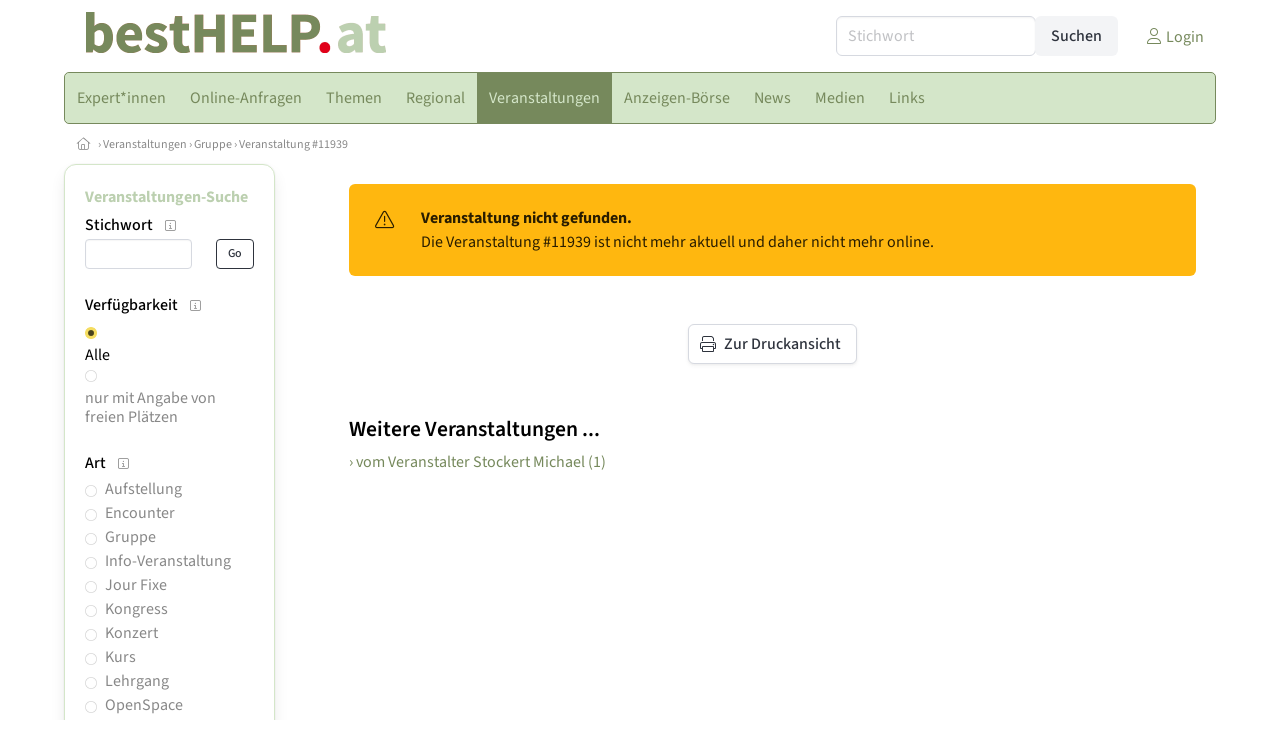

--- FILE ---
content_type: text/html
request_url: https://www.besthelp.at/veranstaltung/11939
body_size: 19128
content:
<!DOCTYPE HTML>
<html data-theme="light">
<head>
<meta name="viewport" content="width=device-width, initial-scale=1">
<meta http-equiv="Content-Type" content="text/html; charset=iso-8859-1">
<title>bestHELP: Veranstaltungen</title>
<meta name="author" content="bestNET - www.bestNET.com">
<meta name="description" content="bestHELP: Veranstaltungen">
<meta name="keywords" content="Hilfe, Therapie, Beratung, Training, Psychotherapie, Psychologie, Supervision, Coaching, Mediation, Lebensberatung, Sozialberatung, Sozialarbeit, Pädagogik, Unternehmensberatung, Kunsttherapie, Musiktherapie, Medizin, Zahnmedizin, Physiotherapie, Ergotherapie, Logopädie, Beratungsstellen, Selbsthilfe, Österreich, Burgenland, Kärnten, Niederösterreich, Oberösterreich, Salzburg, Steiermark, Tirol, Vorarlberg, Wien">
<meta name="language" content="deutsch">
<meta name="distribution" content="global">
<meta name="robots" content="noindex, nofollow">
<meta name="publisher" content="bestNET.com">
<meta name="company" content="bestNET.com">
<meta name="page-topic" content="Dienstleistungen">
<meta name="reply-to" content="webmaster@bestNET.com">
<meta name="revisit-after" content="3 days">
<meta http-equiv="cache-control" content="public">
<link rel="icon" type="image/gif" href="/pix/favicons/favicon_009111.gif">
<link rel="shortcut icon" type="image/x-icon" href="/pix/favicons/favicon_009111.ico">
<link rel="stylesheet" type="text/css" href="/css/fonts.css" media="all">
<link rel="stylesheet" type="text/css" href="/css/bulma_1_04.min.css" media="all">
<link rel="stylesheet" type="text/css" href="/leaflet/leaflet.css" media="all">
<script src="/leaflet/leaflet.js"></script>
<script src="/leaflet/basemap.js"></script>
<link rel="stylesheet" type="text/css" href="/css/css_basics.css" media="all">
<link href="/css/fontawesome.min.css" rel="stylesheet">
<link href="/css/light.min.css" rel="stylesheet">
<link rel="stylesheet" type="text/css" href="/css/css_tooltip.css" media="all">

    <style>
        svg {
            fill: #f0f0f0;
            stroke: #939292;
            stroke-width: 1;
            filter: drop-shadow( 2px 3px 5px rgba(0,0,0,.7) );
        }             

        /*Hover über Karte bzw. über die Links*/
        .list-of-states a.on {
              background: #bcd0b0;
              color: white;
              font-weight: bold;
            }
        svg a.on path {
            fill: #bcd0b0;
        }

        /*Vertikale Zentrierung der äußeren Map-Icons*/
        .list-of-states img {
            vertical-align: sub;
        }

        /*Icons auf der Map.*/
        svg image {
            pointer-events:none;
        }
		a:link {color: #76895c;}
a:visited {color: #76895c;}
a:hover {color: #76895c;text-decoration:underline;}
a:active {color: #76895c;}
.tabs li.is-active a {color: #1f2229;}
h1, a.h1, h1.a {font-family:SourceSans3;font-weight:600!important;font-size:1.6rem;margin-bottom:0.4rem;color:#000000;}
h2 {font-family:SourceSans3;font-size:1.35rem;margin-bottom:0.4rem;color:#000000;font-weight:600!important}
h3 {font-family:SourceSans3;font-size:1.2rem;margin-bottom:0.4rem;color:#000000;font-weight:600!important}
h4 {font-family:SourceSans3;font-size:1.1rem;margin-bottom:0.4rem;color:#000000;font-weight:600!important}
.bullet_berufsgruppe {list-style-image: url('/pix/icons/icon_t021.gif');}
.navbar-item.has-dropdown.is-active .navbar-link,.navbar-item.has-dropdown:hover .navbar-link {background-color:#76895c;}
.navbar-dropdown {background-color:#d4e6c9;}
.button.is-primary{background-color:#bcd0b0;border-color:transparent;color:#fff}.button.is-primary.is-hovered,.button.is-primary:hover{background-color:#76895c;border-color:transparent;color:#fff}.button.is-primary.is-focused,.button.is-primary:focus{border-color:transparent;color:#fff}.button.is-primary.is-focused:not(:active),.button.is-primary:focus:not(:active){box-shadow:0 0 0 .125em rgba(0,209,178,.25)}.button.is-primary.is-active,.button.is-primary:active{background-color:#76895c;border-color:transparent;color:#fff}.button.is-primary[disabled],fieldset[disabled] .button.is-primary{background-color:#bcd0b0;border-color:transparent;box-shadow:none}.button.is-primary.is-inverted{background-color:#fff;color:#bcd0b0}.button.is-primary.is-inverted:hover{background-color:#f2f2f2}.button.is-primary.is-inverted[disabled],fieldset[disabled] .button.is-primary.is-inverted{background-color:#fff;border-color:transparent;box-shadow:none;color:#bcd0b0}.button.is-primary.is-loading::after{border-color:transparent transparent #fff #fff!important}.button.is-primary.is-outlined{background-color:transparent;border-color:#bcd0b0;color:#bcd0b0}.button.is-primary.is-outlined:focus,.button.is-primary.is-outlined:hover{background-color:#bcd0b0;border-color:#bcd0b0;color:#fff}.button.is-primary.is-outlined.is-loading::after{border-color:transparent transparent #bcd0b0 #bcd0b0!important}.button.is-primary.is-outlined[disabled],fieldset[disabled] .button.is-primary.is-outlined{background-color:transparent;border-color:#bcd0b0;box-shadow:none;color:#bcd0b0}.button.is-primary.is-inverted.is-outlined{background-color:transparent;border-color:#fff;color:#fff}.button.is-primary.is-inverted.is-outlined:focus,.button.is-primary.is-inverted.is-outlined:hover{background-color:#fff;color:#bcd0b0}.button.is-primary.is-inverted.is-outlined[disabled],fieldset[disabled] .button.is-primary.is-inverted.is-outlined{background-color:transparent;border-color:#fff;box-shadow:none;color:#fff}
.submenu_header {color:#bcd0b0;border-bottom:0px;padding:0px 4px 4px 0px;margin-bottom:0px;font-weight:bold;}
.submenu_header a {color:#bcd0b0;}
.content blockquote {background-color:#FFFFFF;border-left:0px;padding:0px;}
@media screen and (max-width: 767px) {.box_standard {border-bottom:10px solid #d4e6c9;padding:15px;border-radius:0px;margin-bottom:10px;}}
@media screen and (min-width: 768px) {.box_standard {border:1px solid #d4e6c9;padding:15px;border-radius:7px;margin-bottom:20px;}}
@media screen and (max-width: 767px) {.box_prio1 {border:10px solid #bcd0b0;padding:15px;border-radius:0px;margin-bottom:10px;}}
@media screen and (min-width: 768px) {.box_prio1 {border:2px solid #bcd0b0;padding:15px;border-radius:7px;margin-bottom:20px;}}
@media screen and (max-width: 767px) {.non_bordered_box {border-bottom:10px solid #d4e6c9;padding:15px;border-radius:0px;margin-bottom:10px;}}
@media screen and (min-width: 768px) {.non_bordered_box {border:0px;padding:15px;border-radius:7px;margin-bottom:20px;}}
@media screen and (max-width: 767px) {.margin_box_cms {margin:10px 10px 0px 10px;}}
@media screen and (min-width: 768px) {.margin_box_cms {margin:10px 10px 20px 10px;}}
.box_prio2 {border:2px solid #AA0000;padding:15px;border-radius:7px;margin-bottom:20px;}
.box_form, .box_bg_light_ultra {border:0px solid #bcd0b0;background-color:#DDDDDD;padding:15px;border-radius:7px;margin-bottom:20px;}

    </style>
<script language="JavaScript" src="/javascript.js"></script>
<script type="text/javascript" src="/javascript/jquery-3.7.1.min.js"></script>
<script type="text/javascript" src="/javascript/jquery.qrcode.min.js"></script>
<script type="text/javascript" src="/javascript/javascript_druckansicht.js"></script>
</head>

<body style="margin:0px;padding:0px;background-color:#FFFFFF;">
<div class="container" style="background-color:#FFFFFF;margin:auto;">
<div style="background-color:#FFFFFF;">
<div class="columns is-vcentered p-0 m-0 is-hidden-touch">
<div class="column has-text-left" style="margin-left:10px;">
<div><a href="https://www.bestHELP.at"><img src="/pix/nav/besthelp_logo_rgb600.png" style="width:300px;" border="0" title="bestHELP"></a></div>
</div>
<div class="column is-narrow">
<form method="GET" action="https://www.bestHELP.at/go.asp" name="form_textsuche_mini" id="form_search1" ><input type="hidden" name="bereich_id" value="9111">
<input type="hidden" name="subbereich_id" value="0">
<input type="hidden" name="sektion" value="textsuche">
<input type="hidden" name="aktion" value="search">
<div class="field has-addons">
  <div class="control">
    <input class="input" type="text" name="suchtext" placeholder="Stichwort" value="" id="suchtext_mini1" style="width:200px;">
  </div>
  <div class="control">
    <input type="submit" class="button is-light" value="Suchen">
  </div>
</div>
</form>
</div>
<div class="column is-narrow">
<a href="/members" class="darkgrey1" title="Login für Expert*innen"><span class="icon"><i class="fal fa-user"></i></span><span class="is-hidden-desktop-only is-hidden-touch">Login</span></a>
</div>
</div>
</div>
<section>
<nav class="navbar" role="navigation" aria-label="main navigation">
  <div class="navbar-brand">
<a class="navbar-item is-hidden-desktop" href="https://www.bestHELP.at"><img src="/pix/nav/logo_besthelp300.png" border="0" title="bestHELP"></a>
<a href="/members" class="is-hidden-desktop darkgrey1" title="Login für Expert*innen"><span class="icon" style="padding:24px;"><i class="fal fa-user"></i></span><span class="is-hidden-desktop-only is-hidden-touch">Login</span></a>
    <a role="button" class="navbar-burger burger" aria-label="menu" aria-expanded="false" data-target="navbarMainMenu">
      <span aria-hidden="true"></span>
      <span aria-hidden="true"></span>
      <span aria-hidden="true"></span>
    </a>
  </div>

  <div id="navbarMainMenu" class="navbar-menu black1" style="background-color:#d4e6c9;border:1px solid #76895c;border-radius:5px;color:#76895c;">
    <div class="navbar-start">
<div class="navbar-item is-hidden-desktop">
<form method="GET" action="https://www.bestHELP.at/go.asp" name="form_textsuche_mini" id="form_search2" ><input type="hidden" name="bereich_id" value="9111">
<input type="hidden" name="subbereich_id" value="0">
<input type="hidden" name="sektion" value="textsuche">
<input type="hidden" name="aktion" value="search">
<div class="field has-addons">
  <div class="control">
    <input class="input" type="text" name="suchtext" placeholder="Stichwort" value="" id="suchtext_mini2" style="width:200px;">
  </div>
  <div class="control">
    <input type="submit" class="button is-light" value="Suchen">
  </div>
</div>
</form>
</div>
<div class="navbar-item has-dropdown is-hoverable is-arrowless">
<a href="https://www.bestHELP.at/expertinnen" class="navbar-link is-arrowless" style="background-color:#d4e6c9;color:#76895c;border-radius:5px 0px 0px 5px;"><span class="is-hidden-touch is-hidden-fullhd">Expert*innen</span><span class="is-hidden-desktop-only is-hidden-widescreen-only is-hidden-fullhd"><span class="has-text-weight-bold">Expert*innen</span></span><span class="is-hidden-touch is-hidden-desktop-only is-hidden-widescreen-only">Expert*innen</span></a>
<div class="navbar-dropdown">
<a href="https://www.bestHELP.at/besthelp-expertinnen-schnellsuche" class="navbar-item" style="background-color:#d4e6c9;">Schnellsuche</a>
<a href="https://www.bestHELP.at/besthelp-expertinnen-detailsuche" class="navbar-item" style="background-color:#d4e6c9;">Detailsuche</a>
<a href="https://www.bestHELP.at/aerztinnen" class="navbar-item" style="background-color:#d4e6c9;">Ärzt*innen</a>
<a href="https://www.bestHELP.at/aerztinnen-psychotherapeutische-medizin" class="navbar-item" style="background-color:#d4e6c9;">Ärzt*innen für psychotherapeutische Medizin </a>
<a href="https://www.bestHELP.at/beratungsstellen" class="navbar-item" style="background-color:#d4e6c9;">Beratungsstellen</a>
<a href="https://www.bestHELP.at/coaches" class="navbar-item" style="background-color:#d4e6c9;">Coaches</a>
<a href="https://www.bestHELP.at/ergotherapeutinnen" class="navbar-item" style="background-color:#d4e6c9;">Ergotherapeut*innen</a>
<a href="https://www.bestHELP.at/kunsttherapeutinnen" class="navbar-item" style="background-color:#d4e6c9;">Kunstherapeut*innen</a>
<a href="https://www.bestHELP.at/logopaedinnen" class="navbar-item" style="background-color:#d4e6c9;">Logopäd*innen</a>
<a href="https://www.bestHELP.at/mediatorinnen" class="navbar-item" style="background-color:#d4e6c9;">Mediator*innen</a>
<a href="https://www.bestHELP.at/musiktherapeutinnen" class="navbar-item" style="background-color:#d4e6c9;">Musiktherapeut*innen</a>
<a href="https://www.bestHELP.at/lebensberaterinnen" class="navbar-item" style="background-color:#d4e6c9;">Lebensberater*innen</a>
<a href="https://www.bestHELP.at/paedagoginnen" class="navbar-item" style="background-color:#d4e6c9;">Pädagog*innen</a>
<a href="https://www.bestHELP.at/psychologinnen" class="navbar-item" style="background-color:#d4e6c9;">Psycholog*innen</a>
<a href="https://www.bestHELP.at/physiotherapeutinnen" class="navbar-item" style="background-color:#d4e6c9;">Physiotherapeut*innen</a>
<a href="https://www.bestHELP.at/psychotherapeutinnen" class="navbar-item" style="background-color:#d4e6c9;">Psychotherapeut*innen</a>
<a href="https://www.bestHELP.at/selbsthilfe-organisationen" class="navbar-item" style="background-color:#d4e6c9;">Selbsthilfe-Organisationen</a>
<a href="https://www.bestHELP.at/sozialarbeiterinnen" class="navbar-item" style="background-color:#d4e6c9;">Sozialarbeiter*innen</a>
<a href="https://www.bestHELP.at/supervisorinnen" class="navbar-item" style="background-color:#d4e6c9;">Supervisor*innen</a>
<a href="https://www.bestHELP.at/trainerinnen" class="navbar-item" style="background-color:#d4e6c9;">Trainer*innen</a>
<a href="https://www.bestHELP.at/unternehmensberaterinnen" class="navbar-item" style="background-color:#d4e6c9;">Unternehmensberater*innen</a>
</div></div><div class="navbar-item has-dropdown is-hoverable is-arrowless">
<a href="https://www.bestHELP.at/online-anfragen" class="navbar-link is-arrowless" style="background-color:#d4e6c9;color:#76895c;"><span class="is-hidden-touch is-hidden-fullhd">Online-Anfragen</span><span class="is-hidden-desktop-only is-hidden-widescreen-only is-hidden-fullhd"><span class="has-text-weight-bold">Online-Anfragen</span></span><span class="is-hidden-touch is-hidden-desktop-only is-hidden-widescreen-only">Online-Anfragen</span></a>
<div class="navbar-dropdown">
<a href="https://www.bestHELP.at/online-anfragen-nutzungsbedingungen" class="navbar-item" style="background-color:#d4e6c9;">Nutzungsbedingungen</a>
<a href="https://www.bestHELP.at/neue-online-anfrage-eintragen" class="navbar-item" style="background-color:#d4e6c9;">Neue Anfrage eintragen</a>
<a href="https://www.bestHELP.at/online-anfrage-abrufen" class="navbar-item" style="background-color:#d4e6c9;">Antworten abrufen</a>
<a href="https://www.bestHELP.at/online-anfragen-faq" class="navbar-item" style="background-color:#d4e6c9;">FAQ / Hilfe</a>
</div></div><a href="https://www.bestHELP.at/themen" class="navbar-item"  style="background-color:#d4e6c9;color:#76895c;"><span class="is-hidden-touch is-hidden-fullhd">Themen</span><span class="is-hidden-desktop-only is-hidden-widescreen-only is-hidden-fullhd"><span class="has-text-weight-bold">Themen</span></span><span class="is-hidden-touch is-hidden-desktop-only is-hidden-widescreen-only">Themen</span></a>
<div class="navbar-item has-dropdown is-hoverable is-arrowless">
<a href="https://www.bestHELP.at/regional" class="navbar-link is-arrowless" style="background-color:#d4e6c9;color:#76895c;"><span class="is-hidden-touch is-hidden-fullhd">Regional</span><span class="is-hidden-desktop-only is-hidden-widescreen-only is-hidden-fullhd"><span class="has-text-weight-bold">Regional</span></span><span class="is-hidden-touch is-hidden-desktop-only is-hidden-widescreen-only">Regional</span></a>
<div class="navbar-dropdown">
<a href="https://www.bestHELP.at/oesterreich" class="navbar-item" style="background-color:#d4e6c9;">Österreich</a>
<a href="https://www.bestHELP.at/burgenland" class="navbar-item" style="background-color:#d4e6c9;">Burgenland</a>
<a href="https://www.bestHELP.at/kaernten" class="navbar-item" style="background-color:#d4e6c9;">Kärnten</a>
<a href="https://www.bestHELP.at/niederoesterreich" class="navbar-item" style="background-color:#d4e6c9;">Niederösterreich</a>
<a href="https://www.bestHELP.at/oberoesterreich" class="navbar-item" style="background-color:#d4e6c9;">Oberösterreich</a>
<a href="https://www.bestHELP.at/salzburg" class="navbar-item" style="background-color:#d4e6c9;">Salzburg</a>
<a href="https://www.bestHELP.at/steiermark" class="navbar-item" style="background-color:#d4e6c9;">Steiermark</a>
<a href="https://www.bestHELP.at/tirol" class="navbar-item" style="background-color:#d4e6c9;">Tirol</a>
<a href="https://www.bestHELP.at/vorarlberg" class="navbar-item" style="background-color:#d4e6c9;">Vorarlberg</a>
<a href="https://www.bestHELP.at/wien" class="navbar-item" style="background-color:#d4e6c9;">Wien</a>
<a href="https://www.bestHELP.at/kartenansicht" class="navbar-item" style="background-color:#d4e6c9;">Kartenansicht</a>
</div></div><div class="navbar-item has-dropdown is-hoverable is-arrowless">
<a href="https://www.bestHELP.at/veranstaltungen" class="navbar-link is-arrowless" style="background-color:#76895c;color:#d4e6c9;"><span class="is-hidden-touch is-hidden-fullhd">Veranstaltungen</span><span class="is-hidden-desktop-only is-hidden-widescreen-only is-hidden-fullhd"><span class="has-text-weight-bold">Veranstaltungen</span></span><span class="is-hidden-touch is-hidden-desktop-only is-hidden-widescreen-only">Veranstaltungen</span></a>
<div class="navbar-dropdown">
<a href="https://www.bestHELP.at/veranstaltungen-schnellsuche" class="navbar-item" style="background-color:#d4e6c9;">Schnellsuche</a>
<a href="https://www.bestHELP.at/veranstaltungen-detailsuche" class="navbar-item" style="background-color:#d4e6c9;">Detailsuche</a>
<a href="https://www.bestHELP.at/veranstaltungskalender" class="navbar-item" style="background-color:#d4e6c9;">Kalendersuche</a>
<a href="https://www.bestHELP.at/veranstaltungen-regional/oesterreich" class="navbar-item" style="background-color:#d4e6c9;">Regionalsuche</a>
<a href="https://www.bestHELP.at/veranstaltungen-anmeldeschluss-demnaechst" class="navbar-item" style="background-color:#d4e6c9;">Anmeldeschluss demnächst</a>
<a href="https://www.bestHELP.at/veranstaltungen-veranstaltungsorte" class="navbar-item" style="background-color:#d4e6c9;">Veranstaltungsorte</a>
<a href="https://www.bestHELP.at/veranstaltungen-referentinnen" class="navbar-item" style="background-color:#d4e6c9;">Referent*innen</a>
<a href="https://www.bestHELP.at/veranstaltungen-veranstalter" class="navbar-item" style="background-color:#d4e6c9;">Veranstalter*in</a>
<a href="https://www.bestHELP.at/neue-veranstaltung-eintragen" class="navbar-item" style="background-color:#d4e6c9;">Neue Veranstaltung eintragen</a>
</div></div><div class="navbar-item has-dropdown is-hoverable is-arrowless">
<a href="https://www.bestHELP.at/anzeigen-boerse" class="navbar-link is-arrowless" style="background-color:#d4e6c9;color:#76895c;"><span class="is-hidden-touch is-hidden-fullhd">Anzeigen-Börse</span><span class="is-hidden-desktop-only is-hidden-widescreen-only is-hidden-fullhd"><span class="has-text-weight-bold">Anzeigen-Börse</span></span><span class="is-hidden-touch is-hidden-desktop-only is-hidden-widescreen-only">Anzeigen-Börse</span></a>
<div class="navbar-dropdown">
<a href="https://www.bestHELP.at/anzeigen-boerse" class="navbar-item" style="background-color:#d4e6c9;">Aktuelle Anzeigen</a>
<a href="https://www.bestHELP.at/anzeigen-pinnwand" class="navbar-item" style="background-color:#d4e6c9;">Pinnwand</a>
<a href="https://www.bestHELP.at/praxisraeume" class="navbar-item" style="background-color:#d4e6c9;">Praxisräume</a>
<a href="https://www.bestHELP.at/stellenmarkt" class="navbar-item" style="background-color:#d4e6c9;">Stellenmarkt</a>
<a href="https://www.bestHELP.at/anzeigen-suche" class="navbar-item" style="background-color:#d4e6c9;">Anzeigen suchen</a>
<a href="https://www.bestHELP.at/neue-anzeige-eintragen" class="navbar-item" style="background-color:#d4e6c9;">Neue Anzeige eintragen</a>
</div></div><a href="https://www.bestHELP.at/news" class="navbar-item"  style="background-color:#d4e6c9;color:#76895c;"><span class="is-hidden-touch is-hidden-fullhd">News</span><span class="is-hidden-desktop-only is-hidden-widescreen-only is-hidden-fullhd"><span class="has-text-weight-bold">News</span></span><span class="is-hidden-touch is-hidden-desktop-only is-hidden-widescreen-only">News</span></a>
<div class="navbar-item has-dropdown is-hoverable is-arrowless">
<a href="https://www.bestHELP.at/medien" class="navbar-link is-arrowless" style="background-color:#d4e6c9;color:#76895c;"><span class="is-hidden-touch is-hidden-fullhd">Medien</span><span class="is-hidden-desktop-only is-hidden-widescreen-only is-hidden-fullhd"><span class="has-text-weight-bold">Medien</span></span><span class="is-hidden-touch is-hidden-desktop-only is-hidden-widescreen-only">Medien</span></a>
<div class="navbar-dropdown">
<a href="https://www.bestHELP.at/fachliteratur" class="navbar-item" style="background-color:#d4e6c9;">Fachliteratur</a>
<a href="https://www.bestHELP.at/lexikon" class="navbar-item" style="background-color:#d4e6c9;">Lexikon</a>
<a href="https://www.bestHELP.at/zeitschriften" class="navbar-item" style="background-color:#d4e6c9;">Zeitschriften</a>
<a href="https://www.bestHELP.at/filme" class="navbar-item" style="background-color:#d4e6c9;">Filme</a>
<a href="https://www.bestHELP.at/videos" class="navbar-item" style="background-color:#d4e6c9;">Videos</a>
<a href="https://www.bestHELP.at/podcasts" class="navbar-item" style="background-color:#d4e6c9;">Podcasts</a>
</div></div><div class="navbar-item has-dropdown is-hoverable is-arrowless">
<a href="https://www.bestHELP.at/links" class="navbar-link is-arrowless" style="background-color:#d4e6c9;color:#76895c;"><span class="is-hidden-touch is-hidden-fullhd">Links</span><span class="is-hidden-desktop-only is-hidden-widescreen-only is-hidden-fullhd"><span class="has-text-weight-bold">Links</span></span><span class="is-hidden-touch is-hidden-desktop-only is-hidden-widescreen-only">Links</span></a>
<div class="navbar-dropdown">
<a href="https://www.bestHELP.at/linkempfehlungen-von-bestnet" class="navbar-item" style="background-color:#d4e6c9;">Nützliche Links</a>
<a href="https://www.bestHELP.at/links-zu-bestnet-expertinnen" class="navbar-item" style="background-color:#d4e6c9;">Links zu Homepages von bestNET.Kund*innen</a>
<a href="https://www.bestHELP.at/links-zu-bestnet-portalen" class="navbar-item" style="background-color:#d4e6c9;">Links zu bestNET.Portalen</a>
</div>
</div>
 </div>
 <div class="navbar-end">
   <div class="navbar-item">
   </div>
</div>
</div>
</nav>
<!-- navbar end -->
</section>
<div class="darkgrey1 is-size-7" style="padding:8px;"><a href="/"><span class="icon"><i class="fal fa-home"></i></span></a>  &rsaquo;  <a href="/veranstaltungen">Veranstaltungen</a>  &rsaquo; <a href="/veranstaltungen/arten/gruppe">Gruppe</a> &rsaquo; <a href="/veranstaltung/11939">Veranstaltung #11939</a></div>
<div class="columns">
<div class="column is-clipped is-hidden-mobile is-size-7 is-size-6-widescreen is-one-fifth-tablet is-one-fifth-desktop is-one-fifth-widescreen is-one-quarter-fullhd" style="margin-left:0px;margin-right:30px;" id="portal_navigationsleiste">
<span onClick="document.getElementById('portal_navigationsleiste').classList.toggle('is-hidden-mobile');document.getElementById('button_suchmenue_einblenden').classList.toggle('is-hidden-mobile');document.getElementById('button_suchmenue_ausblenden').classList.toggle('is-hidden-mobile');" class="button is-hidden-tablet is-light is-pulled-right is-size-7" id="button_suchmenue_ausblenden"><span class="icon"><i class="fal fa-times"></i></span><span>Suchmenü ausblenden</span></span><div class="box_left box" style="border:1px solid #d4e6c9;">
<div class="submenu_header">
<a href="/veranstaltungen">Veranstaltungen-Suche</a></div>
<div class="submenu_body">
<div style="text-align:left;">
<div class="columns is-mobile" style="margin-bottom:0px;"><div class="column search_filter_header">
<span class="submenu_subtitle">Stichwort</span><a href="javascript:void(0)">
<span class="box_helptext">
<span class="icon is-size-7 darkgrey1"><i class="fal fa-info-square"></i></span>
<span class="box_helptext_active" style="width:150px;z-index:1000;">
<span style="font-weight:bold;color:#000000;">Stichwort</span><br>
<span style="font-weight:normal;color:#000000;">sucht im Text der Veranstaltung</span><br>
</span>
</span>
</a>
</div>
<div class="column is-narrow">
</div>
</div>
<form method="GET" action="https://www.bestHELP.at/go.asp">
<input type="hidden" name="sektion" value="veranstaltungen">
<input type="hidden" name="bereich_id" value="9111">
<input type="hidden" name="berufsgruppe" value="t02">
<input type="hidden" name="datum_von" value="04.01.2026">
<input type="hidden" name="datum_bis" value="01.1.2051">
<input type="hidden" name="suchformular_id" value="5">
<input type="hidden" name="aktion" value="view">
<div class="columns is-mobile">
<div class="column">
<input type="text" name="stichwort" value="" class="input is-small"></div>
<div class="column is-narrow">
<input type="submit" name="go" value="Go" class="button is-light is-small is-dark is-outlined">
</div>
</div>
</form>
<br>
<div style="border:0px;">
<div><div style="float:left;width:160px;padding-bottom:1px;" class="search_filter_header">
<span class="submenu_subtitle">Verfügbarkeit</span><a href="javascript:void(0)">
<span class="box_helptext">
<span class="icon is-size-7 darkgrey1"><i class="fal fa-info-square"></i></span>
<span class="box_helptext_active" style="width:150px;z-index:1000;">
<span style="font-weight:bold;color:#000000;">Verfügbarkeit</span><br>
<span style="font-weight:normal;color:#000000;">wählt die Verfügbarkeit aus</span><br>
</span>
</span>
</a>
</div>
<div style="float:right;width:20px;text-align:right;padding-top:3px;">
</div>
<div style="clear:both;"></div>
<div style="margin-bottom:2px;">
<div style="float:left;width:20px;">
<a href="https://www.bestHELP.at/go.asp?sektion=veranstaltungen&bereich_id=9111&berufsgruppe=t02&datum_von=04.01.2026&datum_bis=01.1.2051&suchformular_id=5&aktion=view" rel="nofollow"><img src="/pix/icons/icon_radio_yes42x42.png" style="width:12px;height:12px;"></a>
</div>
<div style="float:left;width:160px;line-height:120%;" class="black1">
<a href="https://www.bestHELP.at/go.asp?sektion=veranstaltungen&bereich_id=9111&berufsgruppe=t02&datum_von=04.01.2026&datum_bis=01.1.2051&suchformular_id=5&aktion=view" rel="nofollow">Alle</a>
</div>
</div>
<div style="clear:both;"></div>
<div style="margin-bottom:2px;">
<div style="float:left;width:20px;">
<a href="https://www.bestHELP.at/go.asp?sektion=veranstaltungen&bereich_id=9111&berufsgruppe=t02&datum_von=04.01.2026&datum_bis=01.1.2051&suchformular_id=5&aktion=view&marketing=THPL" rel="nofollow"><img src="/pix/icons/icon_radio_no42x42.png" style="width:12px;height:12px;"></a>
</div>
<div style="float:left;width:160px;line-height:120%;" class="darkgrey1">
<a href="https://www.bestHELP.at/go.asp?sektion=veranstaltungen&bereich_id=9111&berufsgruppe=t02&datum_von=04.01.2026&datum_bis=01.1.2051&suchformular_id=5&aktion=view&marketing=THPL" rel="nofollow">nur mit Angabe von freien Plätzen</a>
</div>
</div>
<div style="clear:both;"></div>
</div>
<div style="width:200px;">
<div style="float:left;width:180px;">
</div>
<div style="clear:both;"></div>
</div>
</div>
<br>
<div style="border:0px;">
<div><div style="float:left;width:160px;padding-bottom:1px;" class="search_filter_header">
<span class="submenu_subtitle">Art</span><a href="javascript:void(0)">
<span class="box_helptext">
<span class="icon is-size-7 darkgrey1"><i class="fal fa-info-square"></i></span>
<span class="box_helptext_active" style="width:150px;z-index:1000;">
<span style="font-weight:bold;color:#000000;">Art</span><br>
<span style="font-weight:normal;color:#000000;">sucht in der Art der Veranstaltung</span><br>
</span>
</span>
</a>
</div>
<div style="float:right;width:20px;text-align:right;padding-top:3px;">
</div>
<div style="clear:both;"></div>
</div>
<div style="width:200px;">
<div style="float:left;width:180px;">
<div style="margin-bottom:2px;">
<div style="float:left;width:20px;">
<a href="https://www.bestHELP.at/go.asp?sektion=veranstaltungen&bereich_id=9111&berufsgruppe=t02&datum_von=04.01.2026&datum_bis=01.1.2051&suchformular_id=5&aktion=view&art=Aufstellung" rel="nofollow"><img src="/pix/icons/icon_radio_no42x42.png" style="width:12px;height:12px;"></a>
</div>
<div style="float:left;width:160px;line-height:120%;" class="darkgrey1">
<a href="https://www.bestHELP.at/go.asp?sektion=veranstaltungen&bereich_id=9111&berufsgruppe=t02&datum_von=04.01.2026&datum_bis=01.1.2051&suchformular_id=5&aktion=view&art=Aufstellung" rel="nofollow">Aufstellung</a>
</div>
</div>
<div style="clear:both;"></div>
<div style="margin-bottom:2px;">
<div style="float:left;width:20px;">
<a href="https://www.bestHELP.at/go.asp?sektion=veranstaltungen&bereich_id=9111&berufsgruppe=t02&datum_von=04.01.2026&datum_bis=01.1.2051&suchformular_id=5&aktion=view&art=Encounter" rel="nofollow"><img src="/pix/icons/icon_radio_no42x42.png" style="width:12px;height:12px;"></a>
</div>
<div style="float:left;width:160px;line-height:120%;" class="darkgrey1">
<a href="https://www.bestHELP.at/go.asp?sektion=veranstaltungen&bereich_id=9111&berufsgruppe=t02&datum_von=04.01.2026&datum_bis=01.1.2051&suchformular_id=5&aktion=view&art=Encounter" rel="nofollow">Encounter</a>
</div>
</div>
<div style="clear:both;"></div>
<div style="margin-bottom:2px;">
<div style="float:left;width:20px;">
<a href="https://www.bestHELP.at/go.asp?sektion=veranstaltungen&bereich_id=9111&berufsgruppe=t02&datum_von=04.01.2026&datum_bis=01.1.2051&suchformular_id=5&aktion=view&art=Gruppe" rel="nofollow"><img src="/pix/icons/icon_radio_no42x42.png" style="width:12px;height:12px;"></a>
</div>
<div style="float:left;width:160px;line-height:120%;" class="darkgrey1">
<a href="https://www.bestHELP.at/go.asp?sektion=veranstaltungen&bereich_id=9111&berufsgruppe=t02&datum_von=04.01.2026&datum_bis=01.1.2051&suchformular_id=5&aktion=view&art=Gruppe" rel="nofollow">Gruppe</a>
</div>
</div>
<div style="clear:both;"></div>
<div style="margin-bottom:2px;">
<div style="float:left;width:20px;">
<a href="https://www.bestHELP.at/go.asp?sektion=veranstaltungen&bereich_id=9111&berufsgruppe=t02&datum_von=04.01.2026&datum_bis=01.1.2051&suchformular_id=5&aktion=view&art=Info%2DVeranstaltung" rel="nofollow"><img src="/pix/icons/icon_radio_no42x42.png" style="width:12px;height:12px;"></a>
</div>
<div style="float:left;width:160px;line-height:120%;" class="darkgrey1">
<a href="https://www.bestHELP.at/go.asp?sektion=veranstaltungen&bereich_id=9111&berufsgruppe=t02&datum_von=04.01.2026&datum_bis=01.1.2051&suchformular_id=5&aktion=view&art=Info%2DVeranstaltung" rel="nofollow">Info-Veranstaltung</a>
</div>
</div>
<div style="clear:both;"></div>
<div style="margin-bottom:2px;">
<div style="float:left;width:20px;">
<a href="https://www.bestHELP.at/go.asp?sektion=veranstaltungen&bereich_id=9111&berufsgruppe=t02&datum_von=04.01.2026&datum_bis=01.1.2051&suchformular_id=5&aktion=view&art=Jour+Fixe" rel="nofollow"><img src="/pix/icons/icon_radio_no42x42.png" style="width:12px;height:12px;"></a>
</div>
<div style="float:left;width:160px;line-height:120%;" class="darkgrey1">
<a href="https://www.bestHELP.at/go.asp?sektion=veranstaltungen&bereich_id=9111&berufsgruppe=t02&datum_von=04.01.2026&datum_bis=01.1.2051&suchformular_id=5&aktion=view&art=Jour+Fixe" rel="nofollow">Jour Fixe</a>
</div>
</div>
<div style="clear:both;"></div>
<div style="margin-bottom:2px;">
<div style="float:left;width:20px;">
<a href="https://www.bestHELP.at/go.asp?sektion=veranstaltungen&bereich_id=9111&berufsgruppe=t02&datum_von=04.01.2026&datum_bis=01.1.2051&suchformular_id=5&aktion=view&art=Kongress" rel="nofollow"><img src="/pix/icons/icon_radio_no42x42.png" style="width:12px;height:12px;"></a>
</div>
<div style="float:left;width:160px;line-height:120%;" class="darkgrey1">
<a href="https://www.bestHELP.at/go.asp?sektion=veranstaltungen&bereich_id=9111&berufsgruppe=t02&datum_von=04.01.2026&datum_bis=01.1.2051&suchformular_id=5&aktion=view&art=Kongress" rel="nofollow">Kongress</a>
</div>
</div>
<div style="clear:both;"></div>
<div style="margin-bottom:2px;">
<div style="float:left;width:20px;">
<a href="https://www.bestHELP.at/go.asp?sektion=veranstaltungen&bereich_id=9111&berufsgruppe=t02&datum_von=04.01.2026&datum_bis=01.1.2051&suchformular_id=5&aktion=view&art=Konzert" rel="nofollow"><img src="/pix/icons/icon_radio_no42x42.png" style="width:12px;height:12px;"></a>
</div>
<div style="float:left;width:160px;line-height:120%;" class="darkgrey1">
<a href="https://www.bestHELP.at/go.asp?sektion=veranstaltungen&bereich_id=9111&berufsgruppe=t02&datum_von=04.01.2026&datum_bis=01.1.2051&suchformular_id=5&aktion=view&art=Konzert" rel="nofollow">Konzert</a>
</div>
</div>
<div style="clear:both;"></div>
<div style="margin-bottom:2px;">
<div style="float:left;width:20px;">
<a href="https://www.bestHELP.at/go.asp?sektion=veranstaltungen&bereich_id=9111&berufsgruppe=t02&datum_von=04.01.2026&datum_bis=01.1.2051&suchformular_id=5&aktion=view&art=Kurs" rel="nofollow"><img src="/pix/icons/icon_radio_no42x42.png" style="width:12px;height:12px;"></a>
</div>
<div style="float:left;width:160px;line-height:120%;" class="darkgrey1">
<a href="https://www.bestHELP.at/go.asp?sektion=veranstaltungen&bereich_id=9111&berufsgruppe=t02&datum_von=04.01.2026&datum_bis=01.1.2051&suchformular_id=5&aktion=view&art=Kurs" rel="nofollow">Kurs</a>
</div>
</div>
<div style="clear:both;"></div>
<div style="margin-bottom:2px;">
<div style="float:left;width:20px;">
<a href="https://www.bestHELP.at/go.asp?sektion=veranstaltungen&bereich_id=9111&berufsgruppe=t02&datum_von=04.01.2026&datum_bis=01.1.2051&suchformular_id=5&aktion=view&art=Lehrgang" rel="nofollow"><img src="/pix/icons/icon_radio_no42x42.png" style="width:12px;height:12px;"></a>
</div>
<div style="float:left;width:160px;line-height:120%;" class="darkgrey1">
<a href="https://www.bestHELP.at/go.asp?sektion=veranstaltungen&bereich_id=9111&berufsgruppe=t02&datum_von=04.01.2026&datum_bis=01.1.2051&suchformular_id=5&aktion=view&art=Lehrgang" rel="nofollow">Lehrgang</a>
</div>
</div>
<div style="clear:both;"></div>
<div style="margin-bottom:2px;">
<div style="float:left;width:20px;">
<a href="https://www.bestHELP.at/go.asp?sektion=veranstaltungen&bereich_id=9111&berufsgruppe=t02&datum_von=04.01.2026&datum_bis=01.1.2051&suchformular_id=5&aktion=view&art=OpenSpace" rel="nofollow"><img src="/pix/icons/icon_radio_no42x42.png" style="width:12px;height:12px;"></a>
</div>
<div style="float:left;width:160px;line-height:120%;" class="darkgrey1">
<a href="https://www.bestHELP.at/go.asp?sektion=veranstaltungen&bereich_id=9111&berufsgruppe=t02&datum_von=04.01.2026&datum_bis=01.1.2051&suchformular_id=5&aktion=view&art=OpenSpace" rel="nofollow">OpenSpace</a>
</div>
</div>
<div style="clear:both;"></div>
<div style="margin-bottom:2px;">
<div style="float:left;width:20px;">
<a href="https://www.bestHELP.at/go.asp?sektion=veranstaltungen&bereich_id=9111&berufsgruppe=t02&datum_von=04.01.2026&datum_bis=01.1.2051&suchformular_id=5&aktion=view&art=Seminar" rel="nofollow"><img src="/pix/icons/icon_radio_no42x42.png" style="width:12px;height:12px;"></a>
</div>
<div style="float:left;width:160px;line-height:120%;" class="darkgrey1">
<a href="https://www.bestHELP.at/go.asp?sektion=veranstaltungen&bereich_id=9111&berufsgruppe=t02&datum_von=04.01.2026&datum_bis=01.1.2051&suchformular_id=5&aktion=view&art=Seminar" rel="nofollow">Seminar</a>
</div>
</div>
<div style="clear:both;"></div>
<div style="margin-bottom:2px;">
<div style="float:left;width:20px;">
<a href="https://www.bestHELP.at/go.asp?sektion=veranstaltungen&bereich_id=9111&berufsgruppe=t02&datum_von=04.01.2026&datum_bis=01.1.2051&suchformular_id=5&aktion=view&art=Supervisions%2DGruppe" rel="nofollow"><img src="/pix/icons/icon_radio_no42x42.png" style="width:12px;height:12px;"></a>
</div>
<div style="float:left;width:160px;line-height:120%;" class="darkgrey1">
<a href="https://www.bestHELP.at/go.asp?sektion=veranstaltungen&bereich_id=9111&berufsgruppe=t02&datum_von=04.01.2026&datum_bis=01.1.2051&suchformular_id=5&aktion=view&art=Supervisions%2DGruppe" rel="nofollow">Supervisions-Gruppe</a>
</div>
</div>
<div style="clear:both;"></div>
<div style="margin-bottom:2px;">
<div style="float:left;width:20px;">
<a href="https://www.bestHELP.at/go.asp?sektion=veranstaltungen&bereich_id=9111&berufsgruppe=t02&datum_von=04.01.2026&datum_bis=01.1.2051&suchformular_id=5&aktion=view&art=Symposium" rel="nofollow"><img src="/pix/icons/icon_radio_no42x42.png" style="width:12px;height:12px;"></a>
</div>
<div style="float:left;width:160px;line-height:120%;" class="darkgrey1">
<a href="https://www.bestHELP.at/go.asp?sektion=veranstaltungen&bereich_id=9111&berufsgruppe=t02&datum_von=04.01.2026&datum_bis=01.1.2051&suchformular_id=5&aktion=view&art=Symposium" rel="nofollow">Symposium</a>
</div>
</div>
<div style="clear:both;"></div>
<div style="margin-bottom:2px;">
<div style="float:left;width:20px;">
<a href="https://www.bestHELP.at/go.asp?sektion=veranstaltungen&bereich_id=9111&berufsgruppe=t02&datum_von=04.01.2026&datum_bis=01.1.2051&suchformular_id=5&aktion=view&art=Tag+der+offenen+T%FCr" rel="nofollow"><img src="/pix/icons/icon_radio_no42x42.png" style="width:12px;height:12px;"></a>
</div>
<div style="float:left;width:160px;line-height:120%;" class="darkgrey1">
<a href="https://www.bestHELP.at/go.asp?sektion=veranstaltungen&bereich_id=9111&berufsgruppe=t02&datum_von=04.01.2026&datum_bis=01.1.2051&suchformular_id=5&aktion=view&art=Tag+der+offenen+T%FCr" rel="nofollow">Tag der offenen Tür</a>
</div>
</div>
<div style="clear:both;"></div>
<div style="margin-bottom:2px;">
<div style="float:left;width:20px;">
<a href="https://www.bestHELP.at/go.asp?sektion=veranstaltungen&bereich_id=9111&berufsgruppe=t02&datum_von=04.01.2026&datum_bis=01.1.2051&suchformular_id=5&aktion=view&art=Tagung" rel="nofollow"><img src="/pix/icons/icon_radio_no42x42.png" style="width:12px;height:12px;"></a>
</div>
<div style="float:left;width:160px;line-height:120%;" class="darkgrey1">
<a href="https://www.bestHELP.at/go.asp?sektion=veranstaltungen&bereich_id=9111&berufsgruppe=t02&datum_von=04.01.2026&datum_bis=01.1.2051&suchformular_id=5&aktion=view&art=Tagung" rel="nofollow">Tagung</a>
</div>
</div>
<div style="clear:both;"></div>
<div style="margin-bottom:2px;">
<div style="float:left;width:20px;">
<a href="https://www.bestHELP.at/go.asp?sektion=veranstaltungen&bereich_id=9111&berufsgruppe=t02&datum_von=04.01.2026&datum_bis=01.1.2051&suchformular_id=5&aktion=view&art=Vortrag" rel="nofollow"><img src="/pix/icons/icon_radio_no42x42.png" style="width:12px;height:12px;"></a>
</div>
<div style="float:left;width:160px;line-height:120%;" class="darkgrey1">
<a href="https://www.bestHELP.at/go.asp?sektion=veranstaltungen&bereich_id=9111&berufsgruppe=t02&datum_von=04.01.2026&datum_bis=01.1.2051&suchformular_id=5&aktion=view&art=Vortrag" rel="nofollow">Vortrag</a>
</div>
</div>
<div style="clear:both;"></div>
<div style="margin-bottom:2px;">
<div style="float:left;width:20px;">
<a href="https://www.bestHELP.at/go.asp?sektion=veranstaltungen&bereich_id=9111&berufsgruppe=t02&datum_von=04.01.2026&datum_bis=01.1.2051&suchformular_id=5&aktion=view&art=Webinar" rel="nofollow"><img src="/pix/icons/icon_radio_no42x42.png" style="width:12px;height:12px;"></a>
</div>
<div style="float:left;width:160px;line-height:120%;" class="darkgrey1">
<a href="https://www.bestHELP.at/go.asp?sektion=veranstaltungen&bereich_id=9111&berufsgruppe=t02&datum_von=04.01.2026&datum_bis=01.1.2051&suchformular_id=5&aktion=view&art=Webinar" rel="nofollow">Webinar</a>
</div>
</div>
<div style="clear:both;"></div>
<div style="margin-bottom:2px;">
<div style="float:left;width:20px;">
<a href="https://www.bestHELP.at/go.asp?sektion=veranstaltungen&bereich_id=9111&berufsgruppe=t02&datum_von=04.01.2026&datum_bis=01.1.2051&suchformular_id=5&aktion=view&art=Workshop" rel="nofollow"><img src="/pix/icons/icon_radio_no42x42.png" style="width:12px;height:12px;"></a>
</div>
<div style="float:left;width:160px;line-height:120%;" class="darkgrey1">
<a href="https://www.bestHELP.at/go.asp?sektion=veranstaltungen&bereich_id=9111&berufsgruppe=t02&datum_von=04.01.2026&datum_bis=01.1.2051&suchformular_id=5&aktion=view&art=Workshop" rel="nofollow">Workshop</a>
</div>
</div>
<div style="clear:both;"></div>
</div>
<div style="clear:both;"></div>
</div>
</div>
<br>
<div class="columns is-mobile" style="margin-bottom:0px;">
<div class="column search_filter_header">
<span class="submenu_subtitle">Datum</span><a href="javascript:void(0)">
<span class="box_helptext">
<span class="icon is-size-7 darkgrey1"><i class="fal fa-info-square"></i></span>
<span class="box_helptext_active" style="width:150px;z-index:1000;">
<span style="font-weight:bold;color:#000000;">Datum</span><br>
<span style="font-weight:normal;color:#000000;">sucht im Datum der Veranstaltung</span><br>
</span>
</span>
</a>
</div>
<div class="column is-narrow">
</div>
</div>
<form method="GET" action="https://www.bestHELP.at/go.asp">
<input type="hidden" name="sektion" value="veranstaltungen">
<input type="hidden" name="bereich_id" value="9111">
<input type="hidden" name="berufsgruppe" value="t02">
<input type="hidden" name="destroy" value="04.01.2026">
<input type="hidden" name="destroy" value="01.1.2051">
<input type="hidden" name="suchformular_id" value="5">
<input type="hidden" name="aktion" value="view">
<div class="columns is-mobile">
<div class="column">
<input type="text" name="datum_von" value="04.01.2026" style="width:110px;font-weight:normal;" class="input is-small"> von<br><div style="margin-bottom:2px;"></div>
<input type="text" name="datum_bis" value="" style="width:110px;font-weight:normal;" class="input is-small"> bis<br></div>
<div class="column is-narrow">
<input type="submit" name="go" value="Go" class="button is-small is-dark is-outlined">
</div>
</div>
</form>
<a href="https://www.bestHELP.at/go.asp?sektion=veranstaltungen&bereich_id=9111&berufsgruppe=t02&datum_von=04.01.2026&datum_bis=01.1.2051&suchformular_id=5&aktion=view&datum_auf_anfrage=101" rel="nofollow" class="darkgrey1"><img src="/pix/icons/icon_radio_no42x42.png" style="width:12px;height:12px;"> Datum auf Anfrage</a><br><br>
<div style="border:0px;">
<div><div style="padding-bottom:1px;" class="search_filter_header">
<span class="submenu_subtitle">Mehrfachtermine</span><a href="javascript:void(0)">
<span class="box_helptext">
<span class="icon is-size-7 darkgrey1"><i class="fal fa-info-square"></i></span>
<span class="box_helptext_active" style="width:150px;z-index:1000;">
<span style="font-weight:bold;color:#000000;">Mehrfachtermine</span><br>
<span style="font-weight:normal;color:#000000;">Veranstaltungen mit einzelnen Terminen einfach anzeigen (nur den nächsten Termin) oder mehrfach anzeigen (alle Termine)</span><br>
</span>
</span>
</a>
</div>
<div style="float:right;width:20px;text-align:right;padding-top:3px;">
</div>
<div style="clear:both;"></div>
<div style="margin-bottom:2px;">
<div style="float:left;width:20px;">
<a href="https://www.bestHELP.at/go.asp?sektion=veranstaltungen&bereich_id=9111&berufsgruppe=t02&datum_von=04.01.2026&datum_bis=01.1.2051&suchformular_id=5&aktion=view" rel="nofollow"><img src="/pix/icons/icon_radio_yes42x42.png" style="width:12px;height:12px;"></a>
</div>
<div style="float:left;width:160px;line-height:120%;" class="black1">
<a href="https://www.bestHELP.at/go.asp?sektion=veranstaltungen&bereich_id=9111&berufsgruppe=t02&datum_von=04.01.2026&datum_bis=01.1.2051&suchformular_id=5&aktion=view" rel="nofollow">nur nächster Termin</a>
</div>
</div>
<div style="clear:both;"></div>
<div style="margin-bottom:2px;">
<div style="float:left;width:20px;">
<a href="https://www.bestHELP.at/go.asp?sektion=veranstaltungen&bereich_id=9111&berufsgruppe=t02&datum_von=04.01.2026&datum_bis=01.1.2051&suchformular_id=5&aktion=view&modus=multiple" rel="nofollow"><img src="/pix/icons/icon_radio_no42x42.png" style="width:12px;height:12px;"></a>
</div>
<div style="float:left;width:160px;line-height:120%;" class="darkgrey1">
<a href="https://www.bestHELP.at/go.asp?sektion=veranstaltungen&bereich_id=9111&berufsgruppe=t02&datum_von=04.01.2026&datum_bis=01.1.2051&suchformular_id=5&aktion=view&modus=multiple" rel="nofollow">alle Termine</a>
</div>
</div>
<div style="clear:both;"></div>
</div>
<div style="width:200px;">
<div style="float:left;width:180px;">
</div>
<div style="clear:both;"></div>
</div>
</div>
<br>
<div style="border:0px;width:100%">
<div><div style="float:left;padding-bottom:1px;" class="search_filter_header">
<span style="cursor:pointer;" onclick="tierMenu_reload('suchfilter_27','suchfilter_27_img', 'regionen_deutschsprachig_plus_bezirke', 't02', 9111, 'sektion%3Dveranstaltungen%26bereich%5Fid%3D9111%26berufsgruppe%3Dt02%26datum%5Fvon%3D04%2E01%2E2026%26datum%5Fbis%3D01%2E1%2E2051%26suchformular%5Fid%3D5%26aktion%3Dview');"><span class="submenu_subtitle">Region</span></span><a href="javascript:void(0)">
<span class="box_helptext">
<span class="icon is-size-7 darkgrey1"><i class="fal fa-info-square"></i></span>
<span class="box_helptext_active" style="width:150px;z-index:1000;">
<span style="font-weight:bold;color:#000000;">Region</span><br>
<span style="font-weight:normal;color:#000000;">sucht im Bundesland/Bezirk</span><br>
</span>
</span>
</a>
</div>
<div style="float:right;width:20px;text-align:right;padding-top:3px;">
<span style="cursor:pointer;" onclick="tierMenu_reload('suchfilter_27','suchfilter_27_img', 'regionen_deutschsprachig_plus_bezirke', 't02', 9111, 'sektion%3Dveranstaltungen%26bereich%5Fid%3D9111%26berufsgruppe%3Dt02%26datum%5Fvon%3D04%2E01%2E2026%26datum%5Fbis%3D01%2E1%2E2051%26suchformular%5Fid%3D5%26aktion%3Dview');"><img src="/pix/icons/icon_plus15x15.png" id="suchfilter_27_img"></span></div>
<div style="clear:both;"></div>
</div>
<div id="suchfilter_27" style="width:100%;display:none;height:150px;line-height:120%;overflow-y:scroll;overflow-x:hidden;">
</div>
</div>
<br>
<div class="columns is-mobile" style="margin-bottom:0px;">
<div class="column search_filter_header">
<span class="submenu_subtitle">PLZ / Ort</span><a href="javascript:void(0)">
<span class="box_helptext">
<span class="icon is-size-7 darkgrey1"><i class="fal fa-info-square"></i></span>
<span class="box_helptext_active" style="width:150px;z-index:1000;">
<span style="font-weight:bold;color:#000000;">PLZ / Ort</span><br>
<span style="font-weight:normal;color:#000000;">sucht im Veranstaltungs-Ort</span><br>
</span>
</span>
</a>
</div>
<div class="column is-narrow">
</div>
</div>
<form method="GET" action="https://www.bestHELP.at/go.asp">
<input type="hidden" name="sektion" value="veranstaltungen">
<input type="hidden" name="bereich_id" value="9111">
<input type="hidden" name="berufsgruppe" value="t02">
<input type="hidden" name="datum_von" value="04.01.2026">
<input type="hidden" name="datum_bis" value="01.1.2051">
<input type="hidden" name="suchformular_id" value="5">
<input type="hidden" name="aktion" value="view">
<div class="columns is-mobile">
<div class="column">
<input type="text" name="ort" value="" class="input is-small"></div>
<div class="column is-narrow">
<input type="submit" name="go" value="Go" class="button is-small is-dark is-outlined">
</div>
</div>
</form>
<br>
<div class="columns is-mobile" style="margin-bottom:0px;">
<div class="column search_filter_header">
<span class="submenu_subtitle">Veranstalter*in</span><a href="javascript:void(0)">
<span class="box_helptext">
<span class="icon is-size-7 darkgrey1"><i class="fal fa-info-square"></i></span>
<span class="box_helptext_active" style="width:150px;z-index:1000;">
<span style="font-weight:bold;color:#000000;">Veranstalter*in</span><br>
<span style="font-weight:normal;color:#000000;">wählt den*die Veranstalter*in aus</span><br>
</span>
</span>
</a>
</div>
<div class="column is-narrow">
</div>
</div>
<form method="GET" action="https://www.bestHELP.at/go.asp">
<input type="hidden" name="sektion" value="veranstaltungen">
<input type="hidden" name="bereich_id" value="9111">
<input type="hidden" name="berufsgruppe" value="t02">
<input type="hidden" name="datum_von" value="04.01.2026">
<input type="hidden" name="datum_bis" value="01.1.2051">
<input type="hidden" name="suchformular_id" value="5">
<input type="hidden" name="aktion" value="view">
<div class="columns is-mobile">
<div class="column">
<span class="select is-small is-fullwidth">
<select name="veranstalter_id" size="1" class="" onChange="this.form.submit();">
<option value="0">-----</option>
<option value="157139" style="font-weight:normal;">&#268;i&#269;a Stefanela Mag. pth.</option>
<option value="149993" style="font-weight:normal;">Achtsnit Renate</option>
<option value="16577" style="font-weight:normal;">Adletzberger Cosima</option>
<option value="22960" style="font-weight:normal;">Akademie für Kunsttherapie  AKT</option>
<option value="19102" style="font-weight:normal;">Anzenberger-Wohlfarter Ulrike Mag.</option>
<option value="152167" style="font-weight:normal;">Anzinger Alexander Mag.</option>
<option value="100207" style="font-weight:normal;">APG Lehrgang 'Psychotherapeutisches Propädeutikum' Arbeitsgemeinschaft Personzentrierte Psychotherapie APG</option>
<option value="100220" style="font-weight:normal;">Arbeitsgemeinschaft für Verhaltensmodifikation Institut für Verhaltenstherapie Gemn. Ges.m.b.H, ZVR-Zahl 698367889 AVM</option>
<option value="102481" style="font-weight:normal;">ARGE Bildungsmanagement Wien</option>
<option value="159112" style="font-weight:normal;">Auer Miriam Sylvana Lieselotte Dipl.-Ing. (FH) M.A.</option>
<option value="41671" style="font-weight:normal;">Bader Anja Mag.</option>
<option value="157361" style="font-weight:normal;">Ban Arthur</option>
<option value="152664" style="font-weight:normal;">Bantsich Philipp Mag. pth.</option>
<option value="26595" style="font-weight:normal;">Barta Sabine Mag.</option>
<option value="20112" style="font-weight:normal;">Bartl Angela</option>
<option value="15353" style="font-weight:normal;">Benczak Brigitte Mag.</option>
<option value="102808" style="font-weight:normal;">Beratung für Pädagog*innen Steiermark  BfP</option>
<option value="159959" style="font-weight:normal;">Berndorfer Tamara</option>
<option value="46656" style="font-weight:normal;">Bichler Sieglinde</option>
<option value="15059" style="font-weight:normal;">Bieler Renate Mag. (vormals: Zerbes)</option>
<option value="41409" style="font-weight:normal;">Bildungshaus Villa Rosental - Institut Huemer e.U. Fachwerk für Stressprävention, Familien- und Erwachsenenbildung</option>
<option value="10310" style="font-weight:normal;">Bilgeri Robert Dr.phil.</option>
<option value="159326" style="font-weight:normal;">Bingöl Timucin  BA</option>
<option value="102712" style="font-weight:normal;">Blaues Kreuz Wien und Wien-Umgebung Verein für Suchtkrankenhilfe</option>
<option value="153497" style="font-weight:normal;">Bliem Andrea</option>
<option value="134463" style="font-weight:normal;">Blöchl Helga  DSA Bakk.</option>
<option value="154637" style="font-weight:normal;">Böckle Markus Mag. Mag. Dr. MSc</option>
<option value="10498" style="font-weight:normal;">Böhmer-Laufer Evelyn Mag.</option>
<option value="10369" style="font-weight:normal;">Bonato Claudia</option>
<option value="145038" style="font-weight:normal;">Braun Angela Mag. (FH) MSc</option>
<option value="22323" style="font-weight:normal;">Breitenbaumer Harald  M.A.</option>
<option value="10454" style="font-weight:normal;">Brömmel Bernhard Dr.med.</option>
<option value="160255" style="font-weight:normal;">Brüssing Michael</option>
<option value="135692" style="font-weight:normal;">Brustbauer Sonja Dr.</option>
<option value="18954" style="font-weight:normal;">Chlebecek Elisabeth Mag.</option>
<option value="135014" style="font-weight:normal;">Cornides Eva Dr.</option>
<option value="152220" style="font-weight:normal;">Danzer-Ernst Anna</option>
<option value="10576" style="font-weight:normal;">Dautzenberg Sofie  Dipl.Soz.Päd.</option>
<option value="158926" style="font-weight:normal;">Dengel Dieter</option>
<option value="22151" style="font-weight:normal;">Department für Psychosomatische Medizin und Psychotherapie Universität für Weiterbildung Krems (Donau-Universität Krems)</option>
<option value="98058" style="font-weight:normal;">Dialog Bildungs- und Beratungsinstitut GmbH</option>
<option value="21643" style="font-weight:normal;">Diaz Oscar-Nery Dr.med.univ.</option>
<option value="135994" style="font-weight:normal;">Diener Thomas</option>
<option value="99871" style="font-weight:normal;">Diwald Bernhard Akfm. Mag.</option>
<option value="16372" style="font-weight:normal;">Doms Evelyn Ing. MSc</option>
<option value="10703" style="font-weight:normal;">Dörrer Stefan Mag.</option>
<option value="15376" style="font-weight:normal;">Dreier Karin Elisabeth</option>
<option value="48208" style="font-weight:normal;">Ecker-Körösi Beate</option>
<option value="148837" style="font-weight:normal;">Eckert Gwendolin</option>
<option value="159824" style="font-weight:normal;">Ehmann Volker DI (FH)</option>
<option value="98573" style="font-weight:normal;">EMDR-Institut Österreich Institut für Traumatherapie</option>
<option value="20057" style="font-weight:normal;">European Systemic Business Academy developing new competences & spirit in business ESBA</option>
<option value="104348" style="font-weight:normal;">FAB ORGANOS College für systemische Beratung</option>
<option value="152021" style="font-weight:normal;">Falk Josef Mag. MSc</option>
<option value="15974" style="font-weight:normal;">Farkas Gerlinde Mag.</option>
<option value="94818" style="font-weight:normal;">Feiks Elisabeth Mag. rer. nat.</option>
<option value="15571" style="font-weight:normal;">Fida-Taumer Andreas Mag. Dr.</option>
<option value="10919" style="font-weight:normal;">Fink Bettina Dr.med.</option>
<option value="102013" style="font-weight:normal;">First Love Mobil Österreichische Gesellschaft für Familienplanung</option>
<option value="25370" style="font-weight:normal;">Fleischner Kurt</option>
<option value="10973" style="font-weight:normal;">Fogl Susanne Dr.</option>
<option value="100516" style="font-weight:normal;">Forum - Personzentrierte Psychotherapie, Ausbildung und Praxis</option>
<option value="161375" style="font-weight:normal;">Fuchsberger Elisa  BA BSc</option>
<option value="160173" style="font-weight:normal;">Fuchs-Reiter Cornelia</option>
<option value="18969" style="font-weight:normal;">Galler Irene Mag.</option>
<option value="19121" style="font-weight:normal;">Gattei Sandro Mag.</option>
<option value="160260" style="font-weight:normal;">Gesprächsinsel</option>
<option value="158182" style="font-weight:normal;">Gierzinger Georg Dr.</option>
<option value="92521" style="font-weight:normal;">Glantschnig Susanne Dr. Dr.</option>
<option value="135964" style="font-weight:normal;">Goldmann Charlotte</option>
<option value="17190" style="font-weight:normal;">Graf Iris Mag.</option>
<option value="148106" style="font-weight:normal;">Grandolfo-Waldner Birgit Dr. MMag.</option>
<option value="160215" style="font-weight:normal;">Grill Martina</option>
<option value="150571" style="font-weight:normal;">Groinig Thomas Ing.</option>
<option value="132701" style="font-weight:normal;">Group Austria - Besser leben mit Bildung Bildungsverein (ZVR 462401929)</option>
<option value="40364" style="font-weight:normal;">Gutknecht Verena Mag.</option>
<option value="148229" style="font-weight:normal;">Haberstroh Jasmin Mag.a</option>
<option value="132470" style="font-weight:normal;">Haider Harald Mag.</option>
<option value="14397" style="font-weight:normal;">Halak Swoboda Irene Mag.Dr.</option>
<option value="157524" style="font-weight:normal;">Halbritter Christine</option>
<option value="163920" style="font-weight:normal;">Haller-Prätorius Silvia</option>
<option value="11412" style="font-weight:normal;">Handler Beate Mag.</option>
<option value="45811" style="font-weight:normal;">Happy Kids – Verein für Krisenprävention</option>
<option value="163315" style="font-weight:normal;">Haselwanter Margit  BA MA</option>
<option value="132266" style="font-weight:normal;">Haumer Karin</option>
<option value="19901" style="font-weight:normal;">Hausjell Siegfried Mag.phil.</option>
<option value="11510" style="font-weight:normal;">Herburger Bernhard  MSc</option>
<option value="147884" style="font-weight:normal;">Heumayer Florian</option>
<option value="11549" style="font-weight:normal;">Hintermeier Sonja Mag.phil. MSc</option>
<option value="162820" style="font-weight:normal;">Hinterwallner Christian Mag. MBA</option>
<option value="164490" style="font-weight:normal;">Hofer GmbH</option>
<option value="151802" style="font-weight:normal;">Högner Evelyn Mag.</option>
<option value="155831" style="font-weight:normal;">Holzer Markus DI (FH)</option>
<option value="11640" style="font-weight:normal;">Holzinger Brigitte Annemarie Mag.Dr.phil.</option>
<option value="149650" style="font-weight:normal;">il Aus- und Weiterbildung GmbH</option>
<option value="161671" style="font-weight:normal;">Ilse Veronica  MA M.A.</option>
<option value="145127" style="font-weight:normal;">Institut für Kommunikation und Gesundheit Bernhard Tille</option>
<option value="100221" style="font-weight:normal;">Institut für personzentrierte Studien (IPS) - Akademie für Beratung und Psychotherapie  APG.IPS</option>
<option value="71815" style="font-weight:normal;">Institut für Unterrichts- und Schulentwicklung Alpen-Adria-Universität Klagenfurt</option>
<option value="135281" style="font-weight:normal;">Janko Andrea</option>
<option value="133928" style="font-weight:normal;">Jiresch Anton</option>
<option value="20081" style="font-weight:normal;">Joham Klaus Mag.</option>
<option value="11821" style="font-weight:normal;">Juhnke Günter  MSc</option>
<option value="11829" style="font-weight:normal;">Jupiter Elisabeth Dr.</option>
<option value="152132" style="font-weight:normal;">Kaiser Benedikt-Lars Mag.(FH)</option>
<option value="153971" style="font-weight:normal;">Kaiser Gabriele  MSc</option>
<option value="18678" style="font-weight:normal;">Kallinka Michael</option>
<option value="151167" style="font-weight:normal;">Kaltenberger Yvonne MMag.</option>
<option value="11916" style="font-weight:normal;">Kastenhuber Maximilian Dr.phil.</option>
<option value="39456" style="font-weight:normal;">Klamminger Dagmar  BA</option>
<option value="12035" style="font-weight:normal;">Klein Kuno</option>
<option value="144840" style="font-weight:normal;">Knauer Ulrike Mag.</option>
<option value="155964" style="font-weight:normal;">Knünz Cornelia Mag.a</option>
<option value="163819" style="font-weight:normal;">KOB-Akademie KOB Liebmann Lagger OG</option>
<option value="19908" style="font-weight:normal;">Köchl Walburga DI Mag. M.A.</option>
<option value="12094" style="font-weight:normal;">Kofler-Kraxberger Gabriele Dr.</option>
<option value="151967" style="font-weight:normal;">Koller Claudia</option>
<option value="19008" style="font-weight:normal;">Kräftner Brigitta Mag.</option>
<option value="12212" style="font-weight:normal;">Kriechbaum Karl Dr.</option>
<option value="151475" style="font-weight:normal;">Krieger Mareike Mag. phil.</option>
<option value="12222" style="font-weight:normal;">Krismer Erwin  DSA</option>
<option value="157928" style="font-weight:normal;">Krivan Katrin  MA MSc</option>
<option value="15465" style="font-weight:normal;">Kruselburger-Hye Christine Mag.</option>
<option value="24848" style="font-weight:normal;">Kuhn-Ditzelmüller Günther DI Dr.</option>
<option value="162321" style="font-weight:normal;">Kusztrits Isabella Mag. PhD BA</option>
<option value="135354" style="font-weight:normal;">Ladstätter Manuela</option>
<option value="134623" style="font-weight:normal;">Laggner Thomas</option>
<option value="73367" style="font-weight:normal;">Landlinger Karina Maria Mag.rer.nat.</option>
<option value="20291" style="font-weight:normal;">Lang Karl Heinz Dr. PhD MSc</option>
<option value="158779" style="font-weight:normal;">Lederhaas Johannes  BA</option>
<option value="100208" style="font-weight:normal;">Lehranstalt der Erzdiözese Wien für Berufstätige Psychotherapeutisches Propädeutikum (LPP)</option>
<option value="19245" style="font-weight:normal;">Lengauer Ursula Dr.</option>
<option value="160405" style="font-weight:normal;">Lindner Valerie</option>
<option value="97795" style="font-weight:normal;">Loibner Elisabeth Mag.a phil.</option>
<option value="145652" style="font-weight:normal;">Luhn Sandra Mag.</option>
<option value="134808" style="font-weight:normal;">Lunglmayr Bernd Mag.</option>
<option value="65135" style="font-weight:normal;">Lunzer Petra Sabine Mag.</option>
<option value="156463" style="font-weight:normal;">Mahler-Hutter Julia Mag.phil.</option>
<option value="41437" style="font-weight:normal;">Manhartsberger Thomas  MA</option>
<option value="19109" style="font-weight:normal;">Mann Karin Mag.phil.</option>
<option value="160892" style="font-weight:normal;">Martini Ewa  MA</option>
<option value="93419" style="font-weight:normal;">Matt-Wurm Bettina Mag.</option>
<option value="15329" style="font-weight:normal;">Matzke Martina  M.Ed.</option>
<option value="38017" style="font-weight:normal;">Mayr-Nausner Annika Mag. art.</option>
<option value="145607" style="font-weight:normal;">Medius OG</option>
<option value="151925" style="font-weight:normal;">Mehlmauer-Ziesler Christian</option>
<option value="38857" style="font-weight:normal;">MENTAK Aus- und WeiterbildungsGmbH</option>
<option value="100052" style="font-weight:normal;">Milton Erickson Gesellschaft für klinische Hypnose und Kurztherapie, Austria  MEGA</option>
<option value="133075" style="font-weight:normal;">Misley Emese</option>
<option value="45076" style="font-weight:normal;">Molzer Beate</option>
<option value="145400" style="font-weight:normal;">Moosbrugger-Heiß Astrid Mag.a MSc</option>
<option value="42933" style="font-weight:normal;">Multiple Sklerose Gesellschaft Wien Beratungszentrum MS-Gesellschaft Wien</option>
<option value="148060" style="font-weight:normal;">Neubauer Martina Mag.rer.nat.</option>
<option value="12962" style="font-weight:normal;">Neuber-Schröfl Sylvia Dr.phil.</option>
<option value="149091" style="font-weight:normal;">Neumann-Klapper Alexandra Mag.a</option>
<option value="96678" style="font-weight:normal;">Neureiter-Penn Susanne Mag. MSc</option>
<option value="12981" style="font-weight:normal;">Neuretter Norbert</option>
<option value="162926" style="font-weight:normal;">Niederhauser Maxim</option>
<option value="38823" style="font-weight:normal;">Niederreiter Christa</option>
<option value="152850" style="font-weight:normal;">Nikodemus Alexander</option>
<option value="13017" style="font-weight:normal;">Nykl Ladislav Mag. PhDr. Dr. PhD.</option>
<option value="100237" style="font-weight:normal;">ÖAGG - Fachsektion Integrative Gestalttherapie Österreichischer Arbeitskreis für Gruppentherapie und Gruppendynamik ÖAGG FS-IG</option>
<option value="100228" style="font-weight:normal;">Österreichische Arbeitsgemeinschaft für Gestalttheoretische Psychotherapie  ÖAGP</option>
<option value="100229" style="font-weight:normal;">Österreichische Arbeitsgemeinschaft für Systemische Therapie und Systemische Studien ZVR:204223903 ÖAS</option>
<option value="45618" style="font-weight:normal;">Österreichische Gesellschaft für angewandte Tiefenpsychologie und allgemeine Psychotherapie  ÖGATAP</option>
<option value="100307" style="font-weight:normal;">Österreichische Selbsthilfe-Initiative Stottern  ÖSIS</option>
<option value="145199" style="font-weight:normal;">Österreichisches Institut für ganzheitliche Therapie  ÖIGT</option>
<option value="100219" style="font-weight:normal;">Österreichisches Trainingszentrum für Neuro-Linguistisches Programmieren Die Coaching- und Psychotherapieakademie ÖTZ-NLP&NLPt</option>
<option value="47480" style="font-weight:normal;">Ötsch Sandra Mag.</option>
<option value="150101" style="font-weight:normal;">Peer Daniela Mag.</option>
<option value="148135" style="font-weight:normal;">Peitl Elisabeth  MA BEd</option>
<option value="158142" style="font-weight:normal;">Perfler Ruth Maria Mag. BA</option>
<option value="135282" style="font-weight:normal;">PERSYS-Institut</option>
<option value="15501" style="font-weight:normal;">Pfefferkorn Claudia Dr.</option>
<option value="134196" style="font-weight:normal;">Pollani Eva  MSc</option>
<option value="154888" style="font-weight:normal;">Polz-Watzenig Astrid Mag.a MSc</option>
<option value="158555" style="font-weight:normal;">Pötscher-Gareiss Michaela Mag. Dr.</option>
<option value="100047" style="font-weight:normal;">pro mente Wien Gesellschaft für psychische und soziale Gesundheit</option>
<option value="152813" style="font-weight:normal;">Rameis Verena Mag.a MSc.</option>
<option value="151417" style="font-weight:normal;">Ramssl-Sauer Alexandra Dr.med. BA pth.</option>
<option value="18510" style="font-weight:normal;">Rathner Siegfried Mag. theol.</option>
<option value="13487" style="font-weight:normal;">Rauscher-Gföhler Wilhelmine Dr.in MEd DSA</option>
<option value="135981" style="font-weight:normal;">Reidl-Schein Alexandra Mag. MSc</option>
<option value="161571" style="font-weight:normal;">Reindl Sonja</option>
<option value="95580" style="font-weight:normal;">RMA Gesundheit GmbH</option>
<option value="13671" style="font-weight:normal;">Rupp Judith  DSP</option>
<option value="132306" style="font-weight:normal;">Ruprecht Jasmin Mag.rer.nat.</option>
<option value="159602" style="font-weight:normal;">Sager Sylvia  MSc</option>
<option value="22375" style="font-weight:normal;">Sartory Andreas</option>
<option value="151012" style="font-weight:normal;">Sattler Sabine Mag.a</option>
<option value="15335" style="font-weight:normal;">Saval Ingeborg Mag.a</option>
<option value="161190" style="font-weight:normal;">Schachtner Sonja</option>
<option value="153417" style="font-weight:normal;">Schagerl Wolfgang</option>
<option value="146457" style="font-weight:normal;">Schania Piroska  MSc</option>
<option value="151929" style="font-weight:normal;">Schaschl-Angerer Christiana Mag. MSc</option>
<option value="16677" style="font-weight:normal;">Schatzl Richard</option>
<option value="16679" style="font-weight:normal;">Scheiber Detlef E. Mag.</option>
<option value="16004" style="font-weight:normal;">Schemm Eva Maria</option>
<option value="164116" style="font-weight:normal;">Scheurer Sarah</option>
<option value="157546" style="font-weight:normal;">Schick Julia Mag. BA</option>
<option value="153482" style="font-weight:normal;">Schieß-Jokanovic Jennifer Mag.</option>
<option value="20069" style="font-weight:normal;">Schlegel Uwe Mag.</option>
<option value="132551" style="font-weight:normal;">Schleicher Sandra</option>
<option value="98084" style="font-weight:normal;">Schlossberginstitut GmbH Wiener Schule für Gesundheitsförderung</option>
<option value="155713" style="font-weight:normal;">Schneider Heidelinde</option>
<option value="22501" style="font-weight:normal;">Schnellinger Wolfgang</option>
<option value="149959" style="font-weight:normal;">Schörg Birgit Mag.</option>
<option value="148578" style="font-weight:normal;">Schrotter Michael  MSc</option>
<option value="148273" style="font-weight:normal;">Schwarz Klaus  MBA MMMSc MA</option>
<option value="16707" style="font-weight:normal;">Schwediauer Karl Mag.</option>
<option value="147335" style="font-weight:normal;">Seferovic Alexandra Mag.</option>
<option value="20038" style="font-weight:normal;">Seidl Margit Mag.</option>
<option value="103731" style="font-weight:normal;">Selbsthilfegruppe Nah-Todeserfahrung Linz</option>
<option value="104050" style="font-weight:normal;">Selbsthilfegruppe Tinnitus Osttirol</option>
<option value="161255" style="font-weight:normal;">Sendlhofer Florian</option>
<option value="44815" style="font-weight:normal;">Sicher Michael Mag. MSc</option>
<option value="25307" style="font-weight:normal;">Sigmund Freud Privatuniversität Wien & Weiterbildungsakademie  SFU</option>
<option value="90965" style="font-weight:normal;">Sinzinger Alexandra Mag.phil.</option>
<option value="46654" style="font-weight:normal;">Sodl Michaela  Dipl.Päd.</option>
<option value="14172" style="font-weight:normal;">Sonnleitner Wolfgang Mag.</option>
<option value="160885" style="font-weight:normal;">SOULGARDEN GmbH</option>
<option value="99391" style="font-weight:normal;">Spies Angelika Mag.rer.nat.</option>
<option value="41415" style="font-weight:normal;">Stalder Peter Dr.</option>
<option value="154197" style="font-weight:normal;">Stammberger Miriam Mag. pth. BEd</option>
<option value="97550" style="font-weight:normal;">Steiner Beatrix Ing. MSc</option>
<option value="145076" style="font-weight:normal;">Steiner-Schätz Michaela Mag.a</option>
<option value="163260" style="font-weight:normal;">Stieger Sarah</option>
<option value="21716" style="font-weight:normal;">Stockert Michael Mag.</option>
<option value="159020" style="font-weight:normal;">Stockinger-Glatz Simone Mag.rer.nat.</option>
<option value="14384" style="font-weight:normal;">Stölzl Gerlinde</option>
<option value="160259" style="font-weight:normal;">Straub Natalie  M.A. M.Sc.</option>
<option value="155572" style="font-weight:normal;">Summer Elke</option>
<option value="132447" style="font-weight:normal;">Symbiosis Harringer & Maier KG</option>
<option value="14407" style="font-weight:normal;">Szyszkowitz Traudl Dr.phil.</option>
<option value="132802" style="font-weight:normal;">Tasic Dunja Mag.rer.nat.</option>
<option value="14439" style="font-weight:normal;">Tesar Eva Mag.</option>
<option value="147760" style="font-weight:normal;">Theuer Peter Mag.</option>
<option value="22174" style="font-weight:normal;">Tichy Harald Erik Mag.phil. Dr.scient.pth.</option>
<option value="14510" style="font-weight:normal;">Tripolt Romana Mag.phil.</option>
<option value="151537" style="font-weight:normal;">Tschiggerl Eva</option>
<option value="148253" style="font-weight:normal;">Universidad Azteca  UAzteca</option>
<option value="158357" style="font-weight:normal;">Unternehmensberatung Ohnesorge e.U. Dr. Doris Ohnesorge</option>
<option value="39289" style="font-weight:normal;">Verein Frauenberatung Notruf bei sexueller Gewalt</option>
<option value="100040" style="font-weight:normal;">Verein für psychosoziale und psychotherapeutische Aus-, Fort- und Weiterbildung  VPA</option>
<option value="39605" style="font-weight:normal;">Verein Netzwerk Gehirn OÖ</option>
<option value="152899" style="font-weight:normal;">Verein Personenzentriertes Lernen, psychosoziale Bildung und Weiterbildung Propädeutikum der Vereinigung Rogerianische Psychotherapie</option>
<option value="39078" style="font-weight:normal;">Verein Selbsthilfegruppe Fibromyalgie-Erkrankte Steiermark  SHG KRANKunddochAKTIV</option>
<option value="96463" style="font-weight:normal;">Vereinigung Österreichischer Psychotherapeutinnen und Psychotherapeuten  VÖPP</option>
<option value="42028" style="font-weight:normal;">Viehhauser-Müller Theresia Mag.a phil.</option>
<option value="133171" style="font-weight:normal;">Viktor Frankl Zentrum Wien Viktor Frankl Museum Wien VFZW</option>
<option value="151524" style="font-weight:normal;">Wagner Dieter Mag.</option>
<option value="157897" style="font-weight:normal;">Waitz Willi Mag.</option>
<option value="157249" style="font-weight:normal;">Weber Marion</option>
<option value="14740" style="font-weight:normal;">Weber-Bakule Annelies Mag.</option>
<option value="105555" style="font-weight:normal;">Wegleitner-Ceppel Pia Mag. Dr.</option>
<option value="162500" style="font-weight:normal;">Weidinger Sabine Dipl.-Ing.in</option>
<option value="159946" style="font-weight:normal;">Weihs Lisi</option>
<option value="132803" style="font-weight:normal;">Weinkirn-Frohner Heidelinde</option>
<option value="127367" style="font-weight:normal;">Weiss-Döring Marion Mag.</option>
<option value="102571" style="font-weight:normal;">Wiener Familienbund Familienberatungsstelle</option>
<option value="105334" style="font-weight:normal;">Wiener Schule für Kunsttherapie  WSK</option>
<option value="93707" style="font-weight:normal;">Wild Susanne  DSA</option>
<option value="22142" style="font-weight:normal;">Wilhelmer Michaela MMag.</option>
<option value="164340" style="font-weight:normal;">Wimmer Sandra  BA</option>
<option value="159995" style="font-weight:normal;">Winter Miriam Anna  MSc</option>
<option value="159330" style="font-weight:normal;">Wirtenberger Martha Mag. MPH</option>
<option value="21278" style="font-weight:normal;">Wirth Martina  B.A.</option>
<option value="134061" style="font-weight:normal;">Wisnecky Barbara Mag.</option>
<option value="41380" style="font-weight:normal;">Wolf Christoph</option>
<option value="162429" style="font-weight:normal;">Woloch Bettina  MA</option>
<option value="40514" style="font-weight:normal;">word.design KommunikationsManagement & LanguageCoaching</option>
<option value="147017" style="font-weight:normal;">X SIEBEN Wirtschaftstraining  X7</option>
<option value="38294" style="font-weight:normal;">Zajec Karin Mag.</option>
<option value="163982" style="font-weight:normal;">Zarbach Nina</option>
<option value="149103" style="font-weight:normal;">Zauner Michael</option>
<option value="157834" style="font-weight:normal;">Zentrum LEoN</option>
<option value="48605" style="font-weight:normal;">Zettl Helga</option>
</select>
</span>
</div>
<div class="column is-narrow">
<input type="submit" name="go" value="Go" class="button is-small is-dark is-outlined">
</div>
</div>
</form>
<br>
<div class="columns is-mobile" style="margin-bottom:0px;">
<div class="column search_filter_header">
<span class="submenu_subtitle">Referent*in</span><a href="javascript:void(0)">
<span class="box_helptext">
<span class="icon is-size-7 darkgrey1"><i class="fal fa-info-square"></i></span>
<span class="box_helptext_active" style="width:150px;z-index:1000;">
<span style="font-weight:bold;color:#000000;">Referent*in</span><br>
<span style="font-weight:normal;color:#000000;">wählt den*die Referent*in aus</span><br>
</span>
</span>
</a>
</div>
<div class="column is-narrow">
</div>
</div>
<form method="GET" action="https://www.bestHELP.at/go.asp">
<input type="hidden" name="sektion" value="veranstaltungen">
<input type="hidden" name="bereich_id" value="9111">
<input type="hidden" name="berufsgruppe" value="t02">
<input type="hidden" name="datum_von" value="04.01.2026">
<input type="hidden" name="datum_bis" value="01.1.2051">
<input type="hidden" name="suchformular_id" value="5">
<input type="hidden" name="aktion" value="view">
<div class="columns is-mobile">
<div class="column">
<span class="select is-small is-fullwidth">
<select name="referent_id" size="1" class="" onChange="this.form.submit();">
<option value="0">-----</option>
<option value="157139" style="font-weight:normal;">&#268;i&#269;a Stefanela Mag. pth.</option>
<option value="149993" style="font-weight:normal;">Achtsnit Renate</option>
<option value="16577" style="font-weight:normal;">Adletzberger Cosima</option>
<option value="19102" style="font-weight:normal;">Anzenberger-Wohlfarter Ulrike Mag.</option>
<option value="152167" style="font-weight:normal;">Anzinger Alexander Mag.</option>
<option value="150000" style="font-weight:normal;">Artmann Heidi</option>
<option value="16122" style="font-weight:normal;">Atamaniuk Peter Igor  MSc</option>
<option value="159112" style="font-weight:normal;">Auer Miriam Sylvana Lieselotte Dipl.-Ing. (FH) M.A.</option>
<option value="146385" style="font-weight:normal;">Badegruber Michaela  MA MHPE</option>
<option value="41671" style="font-weight:normal;">Bader Anja Mag.</option>
<option value="157361" style="font-weight:normal;">Ban Arthur</option>
<option value="152664" style="font-weight:normal;">Bantsich Philipp Mag. pth.</option>
<option value="26595" style="font-weight:normal;">Barta Sabine Mag.</option>
<option value="20112" style="font-weight:normal;">Bartl Angela</option>
<option value="15093" style="font-weight:normal;">Bartolot-Zips Astrid Mag.Dr.</option>
<option value="15353" style="font-weight:normal;">Benczak Brigitte Mag.</option>
<option value="10247" style="font-weight:normal;">Beneder Doris Mag.</option>
<option value="159959" style="font-weight:normal;">Berndorfer Tamara</option>
<option value="46656" style="font-weight:normal;">Bichler Sieglinde</option>
<option value="10302" style="font-weight:normal;">Biegler-Vitek Gabriele</option>
<option value="15059" style="font-weight:normal;">Bieler Renate Mag. (vormals: Zerbes)</option>
<option value="10310" style="font-weight:normal;">Bilgeri Robert Dr.phil.</option>
<option value="154480" style="font-weight:normal;">Binder-Kita Anna M. Mag. BBA</option>
<option value="159326" style="font-weight:normal;">Bingöl Timucin  BA</option>
<option value="153497" style="font-weight:normal;">Bliem Andrea</option>
<option value="148403" style="font-weight:normal;">Bliem Günther Mag.</option>
<option value="134463" style="font-weight:normal;">Blöchl Helga  DSA Bakk.</option>
<option value="154637" style="font-weight:normal;">Böckle Markus Mag. Mag. Dr. MSc</option>
<option value="21981" style="font-weight:normal;">Böhm Angelika Mag. Dr.</option>
<option value="10369" style="font-weight:normal;">Bonato Claudia</option>
<option value="145038" style="font-weight:normal;">Braun Angela Mag. (FH) MSc</option>
<option value="22323" style="font-weight:normal;">Breitenbaumer Harald  M.A.</option>
<option value="10454" style="font-weight:normal;">Brömmel Bernhard Dr.med.</option>
<option value="152814" style="font-weight:normal;">Bruckner Simone Mag. BA</option>
<option value="160255" style="font-weight:normal;">Brüssing Michael</option>
<option value="135692" style="font-weight:normal;">Brustbauer Sonja Dr.</option>
<option value="98823" style="font-weight:normal;">Buchinger Stefan Mag.rer.nat.</option>
<option value="18954" style="font-weight:normal;">Chlebecek Elisabeth Mag.</option>
<option value="22476" style="font-weight:normal;">Cinatl Elisabeth  DSA</option>
<option value="135014" style="font-weight:normal;">Cornides Eva Dr.</option>
<option value="15872" style="font-weight:normal;">Croy Antonia</option>
<option value="10560" style="font-weight:normal;">Dafert Burkhard Mag.</option>
<option value="151945" style="font-weight:normal;">Danesch Emanuel Mag.</option>
<option value="152220" style="font-weight:normal;">Danzer-Ernst Anna</option>
<option value="10576" style="font-weight:normal;">Dautzenberg Sofie  Dipl.Soz.Päd.</option>
<option value="158926" style="font-weight:normal;">Dengel Dieter</option>
<option value="21643" style="font-weight:normal;">Diaz Oscar-Nery Dr.med.univ.</option>
<option value="135994" style="font-weight:normal;">Diener Thomas</option>
<option value="10637" style="font-weight:normal;">Diltsch Ulla Dr.</option>
<option value="99871" style="font-weight:normal;">Diwald Bernhard Akfm. Mag.</option>
<option value="10649" style="font-weight:normal;">Dobernig Elmar Mag. Dr.</option>
<option value="16372" style="font-weight:normal;">Doms Evelyn Ing. MSc</option>
<option value="10703" style="font-weight:normal;">Dörrer Stefan Mag.</option>
<option value="15376" style="font-weight:normal;">Dreier Karin Elisabeth</option>
<option value="48208" style="font-weight:normal;">Ecker-Körösi Beate</option>
<option value="148837" style="font-weight:normal;">Eckert Gwendolin</option>
<option value="74522" style="font-weight:normal;">Egerbacher-Anker Notburga</option>
<option value="159824" style="font-weight:normal;">Ehmann Volker DI (FH)</option>
<option value="155110" style="font-weight:normal;">Eigner Thomas  MA DSA</option>
<option value="149099" style="font-weight:normal;">Eisterer Angelika Mag. MSc</option>
<option value="161703" style="font-weight:normal;">Emmerstorfer Barbara Mag.</option>
<option value="20886" style="font-weight:normal;">Fackler Norbert</option>
<option value="152021" style="font-weight:normal;">Falk Josef Mag. MSc</option>
<option value="75802" style="font-weight:normal;">Faradji Saam Mag.rer.nat.</option>
<option value="15974" style="font-weight:normal;">Farkas Gerlinde Mag.</option>
<option value="10867" style="font-weight:normal;">Fehlinger Friedrich Mag.</option>
<option value="10869" style="font-weight:normal;">Fehringer Christian Mag.phil.</option>
<option value="94818" style="font-weight:normal;">Feiks Elisabeth Mag. rer. nat.</option>
<option value="146604" style="font-weight:normal;">Fellinger Günter</option>
<option value="15571" style="font-weight:normal;">Fida-Taumer Andreas Mag. Dr.</option>
<option value="10917" style="font-weight:normal;">Finger-Ossinger Margarete Mag. MSc</option>
<option value="17237" style="font-weight:normal;">Fink Alexander Mag. Dr.</option>
<option value="10919" style="font-weight:normal;">Fink Bettina Dr.med.</option>
<option value="25370" style="font-weight:normal;">Fleischner Kurt</option>
<option value="10963" style="font-weight:normal;">Fliedl Rainer Dr.</option>
<option value="10973" style="font-weight:normal;">Fogl Susanne Dr.</option>
<option value="10994" style="font-weight:normal;">Franke Silvia  MSc DSA</option>
<option value="11007" style="font-weight:normal;">Frenzel Peter Mag.</option>
<option value="11032" style="font-weight:normal;">Fritsch Monica Andrea  DSA</option>
<option value="164164" style="font-weight:normal;">Fritz Lilian</option>
<option value="161375" style="font-weight:normal;">Fuchsberger Elisa  BA BSc</option>
<option value="160173" style="font-weight:normal;">Fuchs-Reiter Cornelia</option>
<option value="145617" style="font-weight:normal;">Führer Gerhard  PMM</option>
<option value="18969" style="font-weight:normal;">Galler Irene Mag.</option>
<option value="11111" style="font-weight:normal;">Gasser Marion Mag.</option>
<option value="19121" style="font-weight:normal;">Gattei Sandro Mag.</option>
<option value="11123" style="font-weight:normal;">Gatterer Gerald Dr.phil.</option>
<option value="96923" style="font-weight:normal;">Ghanim Dina Dr.</option>
<option value="158182" style="font-weight:normal;">Gierzinger Georg Dr.</option>
<option value="92521" style="font-weight:normal;">Glantschnig Susanne Dr. Dr.</option>
<option value="135964" style="font-weight:normal;">Goldmann Charlotte</option>
<option value="146846" style="font-weight:normal;">Graef Helga Mag.</option>
<option value="17190" style="font-weight:normal;">Graf Iris Mag.</option>
<option value="148106" style="font-weight:normal;">Grandolfo-Waldner Birgit Dr. MMag.</option>
<option value="17332" style="font-weight:normal;">Griesser Barbara Mag.Dr.</option>
<option value="160215" style="font-weight:normal;">Grill Martina</option>
<option value="19736" style="font-weight:normal;">Gur Alexandra Mag.rer.nat.</option>
<option value="40364" style="font-weight:normal;">Gutknecht Verena Mag.</option>
<option value="150334" style="font-weight:normal;">Haas Tina  MSc</option>
<option value="148229" style="font-weight:normal;">Haberstroh Jasmin Mag.a</option>
<option value="132470" style="font-weight:normal;">Haider Harald Mag.</option>
<option value="14397" style="font-weight:normal;">Halak Swoboda Irene Mag.Dr.</option>
<option value="157524" style="font-weight:normal;">Halbritter Christine</option>
<option value="163920" style="font-weight:normal;">Haller-Prätorius Silvia</option>
<option value="155840" style="font-weight:normal;">Hamedinger Josef Mag.</option>
<option value="11405" style="font-weight:normal;">Hammer Andrea Dr.</option>
<option value="11412" style="font-weight:normal;">Handler Beate Mag.</option>
<option value="93398" style="font-weight:normal;">Hanko Ulrike Ing. Dr.</option>
<option value="157895" style="font-weight:normal;">Hannemann Nina</option>
<option value="163315" style="font-weight:normal;">Haselwanter Margit  BA MA</option>
<option value="132266" style="font-weight:normal;">Haumer Karin</option>
<option value="19901" style="font-weight:normal;">Hausjell Siegfried Mag.phil.</option>
<option value="11469" style="font-weight:normal;">Hausleithner-Jilch Susanne</option>
<option value="148923" style="font-weight:normal;">Hazdra Judith  MSc</option>
<option value="148743" style="font-weight:normal;">Henz Katharina MMag.</option>
<option value="11510" style="font-weight:normal;">Herburger Bernhard  MSc</option>
<option value="147884" style="font-weight:normal;">Heumayer Florian</option>
<option value="11549" style="font-weight:normal;">Hintermeier Sonja Mag.phil. MSc</option>
<option value="162820" style="font-weight:normal;">Hinterwallner Christian Mag. MBA</option>
<option value="162199" style="font-weight:normal;">Hipfl Peter  BSc</option>
<option value="90166" style="font-weight:normal;">Hirschmann Nicole Mag. Dr.</option>
<option value="41031" style="font-weight:normal;">Hofer-Freundorfer Sabine Mag.phil.</option>
<option value="151802" style="font-weight:normal;">Högner Evelyn Mag.</option>
<option value="11725" style="font-weight:normal;">Höld Ewald Dr.med.</option>
<option value="155831" style="font-weight:normal;">Holzer Markus DI (FH)</option>
<option value="11640" style="font-weight:normal;">Holzinger Brigitte Annemarie Mag.Dr.phil.</option>
<option value="11653" style="font-weight:normal;">Hornof Helga  MSc</option>
<option value="161671" style="font-weight:normal;">Ilse Veronica  MA M.A.</option>
<option value="11772" style="font-weight:normal;">Jakubowics Brigitte</option>
<option value="135281" style="font-weight:normal;">Janko Andrea</option>
<option value="17514" style="font-weight:normal;">Jenull Brigitte Mag. Dr.</option>
<option value="133928" style="font-weight:normal;">Jiresch Anton</option>
<option value="20081" style="font-weight:normal;">Joham Klaus Mag.</option>
<option value="11821" style="font-weight:normal;">Juhnke Günter  MSc</option>
<option value="11829" style="font-weight:normal;">Jupiter Elisabeth Dr.</option>
<option value="155068" style="font-weight:normal;">Jurceka Hans Christian Mag.</option>
<option value="152132" style="font-weight:normal;">Kaiser Benedikt-Lars Mag.(FH)</option>
<option value="153971" style="font-weight:normal;">Kaiser Gabriele  MSc</option>
<option value="18678" style="font-weight:normal;">Kallinka Michael</option>
<option value="151167" style="font-weight:normal;">Kaltenberger Yvonne MMag.</option>
<option value="11916" style="font-weight:normal;">Kastenhuber Maximilian Dr.phil.</option>
<option value="39456" style="font-weight:normal;">Klamminger Dagmar  BA</option>
<option value="12035" style="font-weight:normal;">Klein Kuno</option>
<option value="144840" style="font-weight:normal;">Knauer Ulrike Mag.</option>
<option value="155964" style="font-weight:normal;">Knünz Cornelia Mag.a</option>
<option value="135769" style="font-weight:normal;">Koch Alfred</option>
<option value="136006" style="font-weight:normal;">Koch Hannelore Mag. Dr.</option>
<option value="19908" style="font-weight:normal;">Köchl Walburga DI Mag. M.A.</option>
<option value="12094" style="font-weight:normal;">Kofler-Kraxberger Gabriele Dr.</option>
<option value="12097" style="font-weight:normal;">Kogler Liselotte Mäni Dr.</option>
<option value="151967" style="font-weight:normal;">Koller Claudia</option>
<option value="93651" style="font-weight:normal;">Könczei Gaberiella Mag. MSc</option>
<option value="144461" style="font-weight:normal;">Korlath Silvia  MSc</option>
<option value="41040" style="font-weight:normal;">Kornberger Manfred Dr.</option>
<option value="12133" style="font-weight:normal;">Korunka Christian Dr.phil.</option>
<option value="152297" style="font-weight:normal;">Kösner Martina Mag.phil.</option>
<option value="19008" style="font-weight:normal;">Kräftner Brigitta Mag.</option>
<option value="12212" style="font-weight:normal;">Kriechbaum Karl Dr.</option>
<option value="151475" style="font-weight:normal;">Krieger Mareike Mag. phil.</option>
<option value="12222" style="font-weight:normal;">Krismer Erwin  DSA</option>
<option value="157928" style="font-weight:normal;">Krivan Katrin  MA MSc</option>
<option value="15465" style="font-weight:normal;">Kruselburger-Hye Christine Mag.</option>
<option value="18890" style="font-weight:normal;">Kühbauer Gottfried</option>
<option value="98975" style="font-weight:normal;">Kühmaier Hubert Mag.</option>
<option value="40507" style="font-weight:normal;">Kuhn Leo Dr.</option>
<option value="24848" style="font-weight:normal;">Kuhn-Ditzelmüller Günther DI Dr.</option>
<option value="133058" style="font-weight:normal;">Kupfer Katja</option>
<option value="162321" style="font-weight:normal;">Kusztrits Isabella Mag. PhD BA</option>
<option value="152851" style="font-weight:normal;">Kux Julia Mag. MSc</option>
<option value="155443" style="font-weight:normal;">Lacherstorfer Martin</option>
<option value="135354" style="font-weight:normal;">Ladstätter Manuela</option>
<option value="152944" style="font-weight:normal;">Lagger Barbara Mag.a</option>
<option value="134623" style="font-weight:normal;">Laggner Thomas</option>
<option value="12361" style="font-weight:normal;">Laimböck Barbara Dr.med.</option>
<option value="73367" style="font-weight:normal;">Landlinger Karina Maria Mag.rer.nat.</option>
<option value="12383" style="font-weight:normal;">Lang Erich Peter  Dipl.Soz.Päd.</option>
<option value="20291" style="font-weight:normal;">Lang Karl Heinz Dr. PhD MSc</option>
<option value="17682" style="font-weight:normal;">Langbauer Gudrun Mag. MSc</option>
<option value="158779" style="font-weight:normal;">Lederhaas Johannes  BA</option>
<option value="12442" style="font-weight:normal;">Lehner Erich Mag. Dr.</option>
<option value="150283" style="font-weight:normal;">Leidlmayr Andrea  Dipl.-Päd. BEd</option>
<option value="161068" style="font-weight:normal;">Leitl Siegmar Mag.</option>
<option value="19245" style="font-weight:normal;">Lengauer Ursula Dr.</option>
<option value="150985" style="font-weight:normal;">Lenherr Mariia MMag.pth. Dr. MSc</option>
<option value="158771" style="font-weight:normal;">Leodolter Sabrina Mag.a MA</option>
<option value="151641" style="font-weight:normal;">Liebmann Heike Mag.</option>
<option value="12515" style="font-weight:normal;">Lindenbauer Sabina Dr.phil.</option>
<option value="160405" style="font-weight:normal;">Lindner Valerie</option>
<option value="12525" style="font-weight:normal;">Lindorfer Bernadette Mag.phil.</option>
<option value="92443" style="font-weight:normal;">Lirk Ursula Dr.</option>
<option value="97795" style="font-weight:normal;">Loibner Elisabeth Mag.a phil.</option>
<option value="155474" style="font-weight:normal;">Loidl Christine Mag.</option>
<option value="145652" style="font-weight:normal;">Luhn Sandra Mag.</option>
<option value="134808" style="font-weight:normal;">Lunglmayr Bernd Mag.</option>
<option value="65135" style="font-weight:normal;">Lunzer Petra Sabine Mag.</option>
<option value="12592" style="font-weight:normal;">Machowetz-Müllner Peter Dr.med.</option>
<option value="134108" style="font-weight:normal;">Macke Karin Mag.</option>
<option value="12601" style="font-weight:normal;">Magenau Bernd Dr.phil.</option>
<option value="156463" style="font-weight:normal;">Mahler-Hutter Julia Mag.phil.</option>
<option value="158527" style="font-weight:normal;">Maier Nicole Mag.</option>
<option value="159760" style="font-weight:normal;">Mandl Elisabeth  MSc</option>
<option value="41437" style="font-weight:normal;">Manhartsberger Thomas  MA</option>
<option value="19109" style="font-weight:normal;">Mann Karin Mag.phil.</option>
<option value="146938" style="font-weight:normal;">Markowitsch Susanna</option>
<option value="160892" style="font-weight:normal;">Martini Ewa  MA</option>
<option value="93419" style="font-weight:normal;">Matt-Wurm Bettina Mag.</option>
<option value="15329" style="font-weight:normal;">Matzke Martina  M.Ed.</option>
<option value="146107" style="font-weight:normal;">Mayer Karin Mag.a</option>
<option value="12692" style="font-weight:normal;">Mayer-Rönne Hildegund Mag.rer.nat.Dr.phil.</option>
<option value="38017" style="font-weight:normal;">Mayr-Nausner Annika Mag. art.</option>
<option value="151925" style="font-weight:normal;">Mehlmauer-Ziesler Christian</option>
<option value="19587" style="font-weight:normal;">Meier-Nedwed Barbara Mag.</option>
<option value="19746" style="font-weight:normal;">Miksch Nicole Mag.</option>
<option value="133075" style="font-weight:normal;">Misley Emese</option>
<option value="99834" style="font-weight:normal;">Mitterbauer Gerhard Mag. rer.nat.</option>
<option value="45076" style="font-weight:normal;">Molzer Beate</option>
<option value="145400" style="font-weight:normal;">Moosbrugger-Heiß Astrid Mag.a MSc</option>
<option value="158008" style="font-weight:normal;">Moser Eva Julia</option>
<option value="16117" style="font-weight:normal;">Mühlbachler Dietmar Mag. Dr.</option>
<option value="12897" style="font-weight:normal;">Müller Ilse Mag.</option>
<option value="148060" style="font-weight:normal;">Neubauer Martina Mag.rer.nat.</option>
<option value="12962" style="font-weight:normal;">Neuber-Schröfl Sylvia Dr.phil.</option>
<option value="149091" style="font-weight:normal;">Neumann-Klapper Alexandra Mag.a</option>
<option value="96678" style="font-weight:normal;">Neureiter-Penn Susanne Mag. MSc</option>
<option value="12981" style="font-weight:normal;">Neuretter Norbert</option>
<option value="162926" style="font-weight:normal;">Niederhauser Maxim</option>
<option value="147357" style="font-weight:normal;">Niederhuber Günter</option>
<option value="37392" style="font-weight:normal;">Niedermoser-Steiner Eva Maria Mag.</option>
<option value="38823" style="font-weight:normal;">Niederreiter Christa</option>
<option value="146540" style="font-weight:normal;">Niessl Peter  MSc</option>
<option value="152850" style="font-weight:normal;">Nikodemus Alexander</option>
<option value="10090" style="font-weight:normal;">Novak Jasmin Dr.phil.</option>
<option value="13017" style="font-weight:normal;">Nykl Ladislav Mag. PhDr. Dr. PhD.</option>
<option value="19520" style="font-weight:normal;">Ocenasek Christian Dipl.Ing.</option>
<option value="14207" style="font-weight:normal;">Oedl-Kletter Elisabeth Dr.med.</option>
<option value="151765" style="font-weight:normal;">Olbrich Thomas Mag.</option>
<option value="47480" style="font-weight:normal;">Ötsch Sandra Mag.</option>
<option value="13094" style="font-weight:normal;">Pall Béa</option>
<option value="151344" style="font-weight:normal;">Pauderer Judith Mag.</option>
<option value="150101" style="font-weight:normal;">Peer Daniela Mag.</option>
<option value="148135" style="font-weight:normal;">Peitl Elisabeth  MA BEd</option>
<option value="13169" style="font-weight:normal;">Pennauer Josef Dr.med.</option>
<option value="158142" style="font-weight:normal;">Perfler Ruth Maria Mag. BA</option>
<option value="15501" style="font-weight:normal;">Pfefferkorn Claudia Dr.</option>
<option value="146744" style="font-weight:normal;">Pfneisl Astrid Mag.phil.</option>
<option value="15976" style="font-weight:normal;">Pinter Karin Mag.</option>
<option value="147571" style="font-weight:normal;">Pinzker Inge Mag. MSc</option>
<option value="42810" style="font-weight:normal;">Pirker-Binder Ingrid MMag. Dr.</option>
<option value="153008" style="font-weight:normal;">Pointner Benjamin Mag. ehemals Weber</option>
<option value="134196" style="font-weight:normal;">Pollani Eva  MSc</option>
<option value="154888" style="font-weight:normal;">Polz-Watzenig Astrid Mag.a MSc</option>
<option value="162345" style="font-weight:normal;">Post Joana  MSc</option>
<option value="158555" style="font-weight:normal;">Pötscher-Gareiss Michaela Mag. Dr.</option>
<option value="161814" style="font-weight:normal;">Pötz Miriam  BA</option>
<option value="163863" style="font-weight:normal;">Printschitz Nina Mag.</option>
<option value="21953" style="font-weight:normal;">Przyborski Aglaja Mag.Dr.</option>
<option value="157475" style="font-weight:normal;">Radovanovic Daniela</option>
<option value="152813" style="font-weight:normal;">Rameis Verena Mag.a MSc.</option>
<option value="151417" style="font-weight:normal;">Ramssl-Sauer Alexandra Dr.med. BA pth.</option>
<option value="13487" style="font-weight:normal;">Rauscher-Gföhler Wilhelmine Dr.in MEd DSA</option>
<option value="149894" style="font-weight:normal;">Reichholf Sabine  MSc</option>
<option value="135981" style="font-weight:normal;">Reidl-Schein Alexandra Mag. MSc</option>
<option value="160307" style="font-weight:normal;">Reindl Andreas</option>
<option value="161571" style="font-weight:normal;">Reindl Sonja</option>
<option value="97295" style="font-weight:normal;">Reinwald Doris Mag.</option>
<option value="150560" style="font-weight:normal;">Reis Gabriele</option>
<option value="13529" style="font-weight:normal;">Reitbauer Andreas Mag.theol.</option>
<option value="98492" style="font-weight:normal;">Reiter-Scheidl Katharina Mag. Dr.</option>
<option value="13611" style="font-weight:normal;">Rittmannsberger Brigitte</option>
<option value="151570" style="font-weight:normal;">Rohner Julia Mag.</option>
<option value="13645" style="font-weight:normal;">Rosner Michael Dr.med.</option>
<option value="13689" style="font-weight:normal;">Rückert Klaus Dr.</option>
<option value="13671" style="font-weight:normal;">Rupp Judith  DSP</option>
<option value="132306" style="font-weight:normal;">Ruprecht Jasmin Mag.rer.nat.</option>
<option value="155003" style="font-weight:normal;">Ruzicka Margit Alexandra</option>
<option value="153302" style="font-weight:normal;">Ruzicka Volkmar</option>
<option value="19821" style="font-weight:normal;">Sackl-Pammer Petra Mag.rer.nat. Dr.scient.med.</option>
<option value="159602" style="font-weight:normal;">Sager Sylvia  MSc</option>
<option value="152246" style="font-weight:normal;">Sammer-Schreckenthaler Sabine Mag. Dr. BA pth.</option>
<option value="22375" style="font-weight:normal;">Sartory Andreas</option>
<option value="151012" style="font-weight:normal;">Sattler Sabine Mag.a</option>
<option value="15335" style="font-weight:normal;">Saval Ingeborg Mag.a</option>
<option value="161190" style="font-weight:normal;">Schachtner Sonja</option>
<option value="153417" style="font-weight:normal;">Schagerl Wolfgang</option>
<option value="146457" style="font-weight:normal;">Schania Piroska  MSc</option>
<option value="151929" style="font-weight:normal;">Schaschl-Angerer Christiana Mag. MSc</option>
<option value="16677" style="font-weight:normal;">Schatzl Richard</option>
<option value="16004" style="font-weight:normal;">Schemm Eva Maria</option>
<option value="45162" style="font-weight:normal;">Schermann Clemens Mag.</option>
<option value="164116" style="font-weight:normal;">Scheurer Sarah</option>
<option value="157546" style="font-weight:normal;">Schick Julia Mag. BA</option>
<option value="153482" style="font-weight:normal;">Schieß-Jokanovic Jennifer Mag.</option>
<option value="13830" style="font-weight:normal;">Schigutt Christian</option>
<option value="19675" style="font-weight:normal;">Schimpl Brigitte Mag. Dr. BA pth.</option>
<option value="20069" style="font-weight:normal;">Schlegel Uwe Mag.</option>
<option value="132551" style="font-weight:normal;">Schleicher Sandra</option>
<option value="155713" style="font-weight:normal;">Schneider Heidelinde</option>
<option value="153541" style="font-weight:normal;">Schnellinger Eva-Maria</option>
<option value="22501" style="font-weight:normal;">Schnellinger Wolfgang</option>
<option value="15536" style="font-weight:normal;">Schöck Kurt Dr.med.</option>
<option value="149959" style="font-weight:normal;">Schörg Birgit Mag.</option>
<option value="148578" style="font-weight:normal;">Schrotter Michael  MSc</option>
<option value="13962" style="font-weight:normal;">Schulte Klaus Dr.</option>
<option value="98805" style="font-weight:normal;">Schulten Andrea Dipl.-Psych. Mag.phil.</option>
<option value="14041" style="font-weight:normal;">Schütz Peter Dr. M.Sc. MBA</option>
<option value="157537" style="font-weight:normal;">Schwarz Katharina</option>
<option value="148273" style="font-weight:normal;">Schwarz Klaus  MBA MMMSc MA</option>
<option value="162944" style="font-weight:normal;">Schwarz Robert Dr.</option>
<option value="146499" style="font-weight:normal;">Schwarz-Gerö Josephine Dr.med.</option>
<option value="104889" style="font-weight:normal;">Schwarzinger Friedrich Dr.</option>
<option value="16707" style="font-weight:normal;">Schwediauer Karl Mag.</option>
<option value="14008" style="font-weight:normal;">Schwiefert Günter Dipl.Ing.</option>
<option value="147335" style="font-weight:normal;">Seferovic Alexandra Mag.</option>
<option value="20038" style="font-weight:normal;">Seidl Margit Mag.</option>
<option value="153519" style="font-weight:normal;">Seiss Michael Josef  MSc MSc</option>
<option value="161255" style="font-weight:normal;">Sendlhofer Florian</option>
<option value="18123" style="font-weight:normal;">Senk-Kern Ingrid Mag.Dr.</option>
<option value="44815" style="font-weight:normal;">Sicher Michael Mag. MSc</option>
<option value="19928" style="font-weight:normal;">Siebenmorgen Eva Mag.phil.</option>
<option value="46429" style="font-weight:normal;">Siebert Manfred F.</option>
<option value="134997" style="font-weight:normal;">Siegl Sonja Mag.</option>
<option value="16721" style="font-weight:normal;">Simml Gottfried</option>
<option value="90965" style="font-weight:normal;">Sinzinger Alexandra Mag.phil.</option>
<option value="46654" style="font-weight:normal;">Sodl Michaela  Dipl.Päd.</option>
<option value="14172" style="font-weight:normal;">Sonnleitner Wolfgang Mag.</option>
<option value="154120" style="font-weight:normal;">Sonntagbauer Hanni</option>
<option value="44401" style="font-weight:normal;">Sos Helga  MA</option>
<option value="99391" style="font-weight:normal;">Spies Angelika Mag.rer.nat.</option>
<option value="15555" style="font-weight:normal;">Stadler Barbara Mag.</option>
<option value="41415" style="font-weight:normal;">Stalder Peter Dr.</option>
<option value="14224" style="font-weight:normal;">Stamm Ines Dr.</option>
<option value="154197" style="font-weight:normal;">Stammberger Miriam Mag. pth. BEd</option>
<option value="97550" style="font-weight:normal;">Steiner Beatrix Ing. MSc</option>
<option value="162863" style="font-weight:normal;">Steiner Kerstin Dipl. Ing. (FH)</option>
<option value="145076" style="font-weight:normal;">Steiner-Schätz Michaela Mag.a</option>
<option value="160716" style="font-weight:normal;">Stejskal Alexandra Mag. Dr. BA pth.</option>
<option value="14299" style="font-weight:normal;">Sternek Katharina</option>
<option value="163260" style="font-weight:normal;">Stieger Sarah</option>
<option value="21716" style="font-weight:normal;">Stockert Michael Mag.</option>
<option value="159020" style="font-weight:normal;">Stockinger-Glatz Simone Mag.rer.nat.</option>
<option value="14384" style="font-weight:normal;">Stölzl Gerlinde</option>
<option value="163379" style="font-weight:normal;">Storf Markus Mag. BA</option>
<option value="14327" style="font-weight:normal;">Stoxreiter Karl Dr.</option>
<option value="160259" style="font-weight:normal;">Straub Natalie  M.A. M.Sc.</option>
<option value="150132" style="font-weight:normal;">Strohmaier Kathrin Mag. pth. Dr. scient.pth. BA pth.</option>
<option value="155572" style="font-weight:normal;">Summer Elke</option>
<option value="14394" style="font-weight:normal;">Svoboda Ursula Dr.phil.</option>
<option value="14407" style="font-weight:normal;">Szyszkowitz Traudl Dr.phil.</option>
<option value="132802" style="font-weight:normal;">Tasic Dunja Mag.rer.nat.</option>
<option value="155496" style="font-weight:normal;">Tavana Sandra</option>
<option value="14439" style="font-weight:normal;">Tesar Eva Mag.</option>
<option value="159301" style="font-weight:normal;">Thaler Anna Mag.</option>
<option value="20431" style="font-weight:normal;">Thalhammer Gabriele Mag.a</option>
<option value="147760" style="font-weight:normal;">Theuer Peter Mag.</option>
<option value="63313" style="font-weight:normal;">Thomashoff Hans-Otto DDr.</option>
<option value="22174" style="font-weight:normal;">Tichy Harald Erik Mag.phil. Dr.scient.pth.</option>
<option value="14482" style="font-weight:normal;">Tomandl Gerald Mag.phil.</option>
<option value="14486" style="font-weight:normal;">Tomaschek Elfriede</option>
<option value="14485" style="font-weight:normal;">Tomaschek Johann Mag.</option>
<option value="16791" style="font-weight:normal;">Tomaschek Michael Mag. MSc</option>
<option value="14510" style="font-weight:normal;">Tripolt Romana Mag.phil.</option>
<option value="151537" style="font-weight:normal;">Tschiggerl Eva</option>
<option value="153854" style="font-weight:normal;">Ulrich Raphaela Irene Mag.rer.nat.</option>
<option value="147463" style="font-weight:normal;">Urich Andreas Mag.</option>
<option value="42028" style="font-weight:normal;">Viehhauser-Müller Theresia Mag.a phil.</option>
<option value="18290" style="font-weight:normal;">Vogt Friedrich Dr.Mag.</option>
<option value="14635" style="font-weight:normal;">Wachter Andreas Mag.phil.</option>
<option value="151524" style="font-weight:normal;">Wagner Dieter Mag.</option>
<option value="14662" style="font-weight:normal;">Wagner-Margetich Eva-Maria Dr.</option>
<option value="157897" style="font-weight:normal;">Waitz Willi Mag.</option>
<option value="14688" style="font-weight:normal;">Waldhelm-Auer Bettina Dr.phil.</option>
<option value="155830" style="font-weight:normal;">Waldl Ursula</option>
<option value="23539" style="font-weight:normal;">Wandas Ewald  MSc</option>
<option value="14729" style="font-weight:normal;">Wawra Gerlinde</option>
<option value="157249" style="font-weight:normal;">Weber Marion</option>
<option value="14735" style="font-weight:normal;">Weber Thomas Mag. BA</option>
<option value="14740" style="font-weight:normal;">Weber-Bakule Annelies Mag.</option>
<option value="21801" style="font-weight:normal;">Wedam Uta Gertrude Mag.phil.</option>
<option value="155823" style="font-weight:normal;">Wegerer Melanie Mag. Dr.</option>
<option value="105555" style="font-weight:normal;">Wegleitner-Ceppel Pia Mag. Dr.</option>
<option value="162500" style="font-weight:normal;">Weidinger Sabine Dipl.-Ing.in</option>
<option value="159946" style="font-weight:normal;">Weihs Lisi</option>
<option value="14763" style="font-weight:normal;">Weilharter Fritz Mag.phil.</option>
<option value="42597" style="font-weight:normal;">Weinberger Thomas Mag. (FH)</option>
<option value="132803" style="font-weight:normal;">Weinkirn-Frohner Heidelinde</option>
<option value="127367" style="font-weight:normal;">Weiss-Döring Marion Mag.</option>
<option value="11305" style="font-weight:normal;">Widauer-Scherf Monika  DSA (ehem. Gumhalter-Scherf)</option>
<option value="14849" style="font-weight:normal;">Wieländer Georg  DSA</option>
<option value="93707" style="font-weight:normal;">Wild Susanne  DSA</option>
<option value="22142" style="font-weight:normal;">Wilhelmer Michaela MMag.</option>
<option value="164340" style="font-weight:normal;">Wimmer Sandra  BA</option>
<option value="156207" style="font-weight:normal;">Windauer Ron  MSc</option>
<option value="159995" style="font-weight:normal;">Winter Miriam Anna  MSc</option>
<option value="153168" style="font-weight:normal;">Winzely Barbara Mag. MSc</option>
<option value="14930" style="font-weight:normal;">Wirl Charlotte Dr.med.</option>
<option value="159330" style="font-weight:normal;">Wirtenberger Martha Mag. MPH</option>
<option value="21278" style="font-weight:normal;">Wirth Martina  B.A.</option>
<option value="134061" style="font-weight:normal;">Wisnecky Barbara Mag.</option>
<option value="99601" style="font-weight:normal;">Wogrolly-Domej Monika Dorothea Mag. phil. Dr. phil.</option>
<option value="41380" style="font-weight:normal;">Wolf Christoph</option>
<option value="14993" style="font-weight:normal;">Wölke Gertrud Dipl. Psych.</option>
<option value="162429" style="font-weight:normal;">Woloch Bettina  MA</option>
<option value="157087" style="font-weight:normal;">Würnitzer Maria</option>
<option value="38294" style="font-weight:normal;">Zajec Karin Mag.</option>
<option value="154535" style="font-weight:normal;">Zandler Melanie Dr.</option>
<option value="163982" style="font-weight:normal;">Zarbach Nina</option>
<option value="149103" style="font-weight:normal;">Zauner Michael</option>
<option value="98371" style="font-weight:normal;">Zeller Melanie Mag.a Dr.in</option>
<option value="48605" style="font-weight:normal;">Zettl Helga</option>
<option value="136161" style="font-weight:normal;">Zolles Michaela Mag.a</option>
<option value="44834" style="font-weight:normal;">Zörer Regina Mag.</option>
<option value="16890" style="font-weight:normal;">Zörner Elfriede</option>
</select>
</span>
</div>
<div class="column is-narrow">
<input type="submit" name="go" value="Go" class="button is-small is-dark is-outlined">
</div>
</div>
</form>
<br>
<div class="columns is-mobile" style="margin-bottom:0px;">
<div class="column search_filter_header">
<span class="submenu_subtitle">Kategorie</span><a href="javascript:void(0)">
<span class="box_helptext">
<span class="icon is-size-7 darkgrey1"><i class="fal fa-info-square"></i></span>
<span class="box_helptext_active" style="width:150px;z-index:1000;">
<span style="font-weight:bold;color:#000000;">Kategorie</span><br>
<span style="font-weight:normal;color:#000000;">wählt Spezialkategorie aus</span><br>
</span>
</span>
</a>
</div>
<div class="column is-narrow">
</div>
</div>
<form method="GET" action="https://www.bestHELP.at/go.asp">
<input type="hidden" name="sektion" value="veranstaltungen">
<input type="hidden" name="bereich_id" value="9111">
<input type="hidden" name="berufsgruppe" value="t02">
<input type="hidden" name="datum_von" value="04.01.2026">
<input type="hidden" name="datum_bis" value="01.1.2051">
<input type="hidden" name="suchformular_id" value="5">
<input type="hidden" name="aktion" value="view">
<div class="columns is-mobile">
<div class="column">
<span class="select is-small is-fullwidth">
<select name="veranstaltung_kategorie_id" size="1" class="" onChange="this.form.submit();">
<option value="0">-----</option>
<option value="215" style="font-weight:normal;">Ausbildung: Psychotherapeutisches Fachspezifikum</option>
<option value="218" style="font-weight:normal;">Ausbildung: Psychotherapeutisches Propädeutikum</option>
<option value="2726" style="font-weight:normal;">Ausbildung: Studium Psychotherapie-Wissenschaft</option>
<option value="2897" style="font-weight:normal;">Selbsterfahrung für psychotherapeutisches Propädeutikum</option>
</select>
</span>
</div>
<div class="column is-narrow">
<input type="submit" name="go" value="Go" class="button is-small is-dark is-outlined">
</div>
</div>
</form>
<br>
</div></div>
</div>
<br>
<br>
</div>
<div class="column has-text-left">
<span onClick="document.getElementById('portal_navigationsleiste').classList.toggle('is-hidden-mobile');document.getElementById('button_suchmenue_einblenden').classList.toggle('is-hidden-mobile');" class="button is-hidden-tablet is-light is-pulled-right is-size-7" id="button_suchmenue_einblenden"><span class="icon"><i class="fal fa-plus-circle"></i></span><span>Suchmenü einblenden</span></span>
<div style="margin:20px;">
<div class="notification is-warning is-marginless" style="width:100%;page-break-inside:avoid;">
<div class="columns is-mobile">
<div class="column is-narrow is-size-5 has-text-left"><span class="icon"><i class="fal fa-exclamation-triangle"></i></span></div>
<div class="column has-text-left"><b>Veranstaltung nicht gefunden.</b><br>Die Veranstaltung #11939 ist nicht mehr aktuell und daher nicht mehr online.</div>
</div>
</div>
<br>
<br><div style="margin-bottom:4px;text-align:center;"><span onclick="switch_druckansicht_on();" class="button" style="cursor:pointer;"><span class="icon"><i class="fal fa-print"></i></span><span>Zur Druckansicht</span></span></div><br><br><h2>Weitere Veranstaltungen ...</h2><a href="/veranstaltungen/21716">&rsaquo; vom Veranstalter Stockert Michael (1)</a>
<br>
</div>
</div>
</div>
</div>
<div style="margin-top:14px;">
<div style="border-top:1px dotted #C0C0C0;opacity:0.8;"></div>
<div style="background-color:#FAFAFA;padding:10px;">
<div class="container is-size-7">
<div style="padding-left:auto;padding-right:auto;margin-left:auto;margin-right:auto;text-align:center;">
<div class="columns is-mobile is-multiline black1 is-centered">
<div class="column is-narrow">
<a href="/sitemap">Sitemap</a></div>
<div class="column is-narrow">
<a href="/members">ServiceCenter</a></div>
<div class="column is-narrow">
<a href="/contents/13471/kontakt">Kontakt</a></div>
</div>
</div>
</div>
</div>
</div>
<div style="border-top:1px dotted #C0C0C0;opacity:0.8;"></div>
<div style="background-color:#FAFAFA;padding:10px;">
<div class="container is-size-7">
<div class="is-hidden-touch" style="padding-left:0px;padding-right:0px;">
<div class="columns is-mobile is-multiline black1 is-centered" style="opacity:0.7;">
<div class="column is-narrow"><a href="/oesterreich"><img src="/pix/fahnen/40.png" alt="Österreich" title="Österreich" style="width:20px;padding-right:2px;">Österreich</a></div><div class="column is-narrow"><a href="/burgenland">Burgenland</a></div><div class="column is-narrow"><a href="/kaernten">Kärnten</a></div><div class="column is-narrow"><a href="/niederoesterreich">Niederösterreich</a></div><div class="column is-narrow"><a href="/oberoesterreich">Oberösterreich</a></div><div class="column is-narrow"><a href="/salzburg">Salzburg</a></div><div class="column is-narrow"><a href="/steiermark">Steiermark</a></div><div class="column is-narrow"><a href="/tirol">Tirol</a></div><div class="column is-narrow"><a href="/vorarlberg">Vorarlberg</a></div><div class="column is-narrow"><a href="/wien">Wien</a></div></div>
</div>
<div class="is-hidden-desktop" style="padding-left:0px;padding-right:0px;">
<div class="columns is-mobile is-multiline black1 is-centered" style="opacity:0.7;">
<div class="column is-narrow p-1"><a href="/oesterreich"><img src="/pix/fahnen/40.png" alt="Österreich" title="Österreich" style="width:20px;padding-right:2px;">Österreich</a></div><div class="column is-narrow p-1"><a href="/burgenland">Burgenland</a></div><div class="column is-narrow p-1"><a href="/kaernten">Kärnten</a></div><div class="column is-narrow p-1"><a href="/niederoesterreich">Niederösterreich</a></div><div class="column is-narrow p-1"><a href="/oberoesterreich">Oberösterreich</a></div><div class="column is-narrow p-1"><a href="/salzburg">Salzburg</a></div><div class="column is-narrow p-1"><a href="/steiermark">Steiermark</a></div><div class="column is-narrow p-1"><a href="/tirol">Tirol</a></div><div class="column is-narrow p-1"><a href="/vorarlberg">Vorarlberg</a></div><div class="column is-narrow p-1"><a href="/wien">Wien</a></div></div>
</div>
<div style="padding-left:0px;padding-right:0px;padding-top:20px;padding-bottom:40px;opacity:0.7;">
<div class="is-hidden-mobile is-size-6 is-size-7 black1" style="text-align:left;color:#CCCCCC;line-height:150%;column-count: 4;-webkit-column-count: 4;-moz-column-count: 4;opacity:0.7;">
<div class="black1 has-text-weight-semibold">bestNET.Portale</div>
<a href="https://www.aufstellerInnen.at">aufstellerInnen.at</a><br><a href="https://www.berater.at">berater.at</a><br><a href="https://www.beratungsstellen.at">beratungsstellen.at</a><br><a href="https://www.bestHELP.at">bestHELP.at</a><br><a href="https://www.bestMED.at">bestMED.at</a><br><a href="https://www.coaching.cc">coaching.cc</a><br><a href="https://www.eheberatung.at">eheberatung.at</a><br><a href="https://www.elternberatung.at">elternberatung.at</a><br><a href="https://www.ergotherapeuten.at">ergotherapeuten.at</a><br><a href="https://www.fachspezifikum.at">fachspezifikum.at</a><br><a href="https://www.familienberatung.at">familienberatung.at</a><br><a href="https://www.frauenberatung.net">frauenberatung.net</a><br><a href="https://www.gemeinden.at">gemeinden.at</a><br><a href="https://www.jugendberatung.at">jugendberatung.at</a><br><a href="https://www.kindertherapie.at">kindertherapie.at</a><br><a href="https://www.kunsttherapie.at">kunsttherapie.at</a><br><a href="https://www.lebensberatung.at">lebensberatung.at</a><br><a href="https://www.lehrtherapie.at">lehrtherapie.at</a><br><a href="https://www.logopaeden.at">logopaeden.at</a><br><a href="https://www.maennerberatung.net">maennerberatung.net</a><br><a href="https://www.mediation.at">mediation.at</a><br><a href="https://www.musiktherapie.at">musiktherapie.at</a><br><a href="https://www.osteopathinnen.at">osteopathinnen.at</a><br><a href="https://www.paedagogik.at">paedagogik.at</a><br><a href="https://www.pflege.at">pflege.at</a><br><a href="https://www.physiotherapie.at">physiotherapie.at</a><br><a href="https://www.propaedeutikum.at">propaedeutikum.at</a><br><a href="https://www.psychologen.at">psychologen.at</a><br><a href="https://www.psychotherapeuten.at">psychotherapeuten.at</a><br><a href="https://www.psymed.at">psymed.at</a><br><a href="https://www.PsyOnline.at">PsyOnline.at</a><br><a href="https://www.referentInnen.at">referentInnen.at</a><br><a href="https://www.selbsterfahrung.at">selbsterfahrung.at</a><br><a href="https://www.selbsthilfe.at">selbsthilfe.at</a><br><a href="https://www.soziales.at">soziales.at</a><br><a href="https://www.supervision.at">supervision.at</a><br><a href="https://www.therapeuten.at">therapeuten.at</a><br><a href="https://www.training.at">training.at</a><br><a href="https://www.unternehmensberater.at">unternehmensberater.at</a><br></div>
<div class="is-hidden-tablet columns is-mobile is-multiline is-size-6 black1 is-size-7" style="opacity:0.8;padding:20px;">
<div class="column is-half p-1"><a href="https://www.aufstellerInnen.at">aufstellerInnen.at</a></div><div class="column is-half p-1"><a href="https://www.berater.at">berater.at</a></div><div class="column is-half p-1"><a href="https://www.beratungsstellen.at">beratungsstellen.at</a></div><div class="column is-half p-1"><a href="https://www.bestHELP.at">bestHELP.at</a></div><div class="column is-half p-1"><a href="https://www.bestMED.at">bestMED.at</a></div><div class="column is-half p-1"><a href="https://www.coaching.cc">coaching.cc</a></div><div class="column is-half p-1"><a href="https://www.eheberatung.at">eheberatung.at</a></div><div class="column is-half p-1"><a href="https://www.elternberatung.at">elternberatung.at</a></div><div class="column is-half p-1"><a href="https://www.ergotherapeuten.at">ergotherapeuten.at</a></div><div class="column is-half p-1"><a href="https://www.fachspezifikum.at">fachspezifikum.at</a></div><div class="column is-half p-1"><a href="https://www.familienberatung.at">familienberatung.at</a></div><div class="column is-half p-1"><a href="https://www.frauenberatung.net">frauenberatung.net</a></div><div class="column is-half p-1"><a href="https://www.gemeinden.at">gemeinden.at</a></div><div class="column is-half p-1"><a href="https://www.jugendberatung.at">jugendberatung.at</a></div><div class="column is-half p-1"><a href="https://www.kindertherapie.at">kindertherapie.at</a></div><div class="column is-half p-1"><a href="https://www.kunsttherapie.at">kunsttherapie.at</a></div><div class="column is-half p-1"><a href="https://www.lebensberatung.at">lebensberatung.at</a></div><div class="column is-half p-1"><a href="https://www.lehrtherapie.at">lehrtherapie.at</a></div><div class="column is-half p-1"><a href="https://www.logopaeden.at">logopaeden.at</a></div><div class="column is-half p-1"><a href="https://www.maennerberatung.net">maennerberatung.net</a></div><div class="column is-half p-1"><a href="https://www.mediation.at">mediation.at</a></div><div class="column is-half p-1"><a href="https://www.musiktherapie.at">musiktherapie.at</a></div><div class="column is-half p-1"><a href="https://www.osteopathinnen.at">osteopathinnen.at</a></div><div class="column is-half p-1"><a href="https://www.paedagogik.at">paedagogik.at</a></div><div class="column is-half p-1"><a href="https://www.pflege.at">pflege.at</a></div><div class="column is-half p-1"><a href="https://www.physiotherapie.at">physiotherapie.at</a></div><div class="column is-half p-1"><a href="https://www.propaedeutikum.at">propaedeutikum.at</a></div><div class="column is-half p-1"><a href="https://www.psychologen.at">psychologen.at</a></div><div class="column is-half p-1"><a href="https://www.psychotherapeuten.at">psychotherapeuten.at</a></div><div class="column is-half p-1"><a href="https://www.psymed.at">psymed.at</a></div><div class="column is-half p-1"><a href="https://www.PsyOnline.at">PsyOnline.at</a></div><div class="column is-half p-1"><a href="https://www.referentInnen.at">referentInnen.at</a></div><div class="column is-half p-1"><a href="https://www.selbsterfahrung.at">selbsterfahrung.at</a></div><div class="column is-half p-1"><a href="https://www.selbsthilfe.at">selbsthilfe.at</a></div><div class="column is-half p-1"><a href="https://www.soziales.at">soziales.at</a></div><div class="column is-half p-1"><a href="https://www.supervision.at">supervision.at</a></div><div class="column is-half p-1"><a href="https://www.therapeuten.at">therapeuten.at</a></div><div class="column is-half p-1"><a href="https://www.training.at">training.at</a></div><div class="column is-half p-1"><a href="https://www.unternehmensberater.at">unternehmensberater.at</a></div></div>
</div>
<div class="columns is-mobile is-multiline black1" style="border-top:1px dotted #C0C0C0;opacity:0.8;">
<div class="column is-narrow"><a href="https://www.bestnet.com"><img src="/pix/nav/logo_bestnet300_transparent.png" style="width:100px;padding:2px;"></a></div>
<div class="column is-narrow"><a href="/datenschutz" class="is-size-7 darkgrey1">Datenschutz-Erklärung</a></div>
<div class="column is-narrow"><a href="/impressum" class="is-size-7 darkgrey1">Impressum</a></div>
<div class="column has-text-right"><a href="https://www.t3consult.com" target="_blank" class="is-size-7">powered by  T3consult</a></div></div>
</div>
</div>
</div>
</body>
</html>
